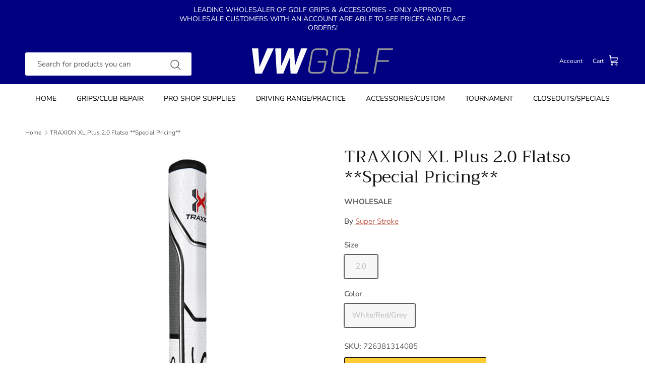

--- FILE ---
content_type: text/html; charset=utf-8
request_url: https://vwgolfgrips.com/products/70900
body_size: 25847
content:
<!doctype html>
<html class="no-js" lang="en" dir="ltr">
<head>
  <script src="https://ajax.googleapis.com/ajax/libs/jquery/3.7.1/jquery.min.js"></script><meta charset="utf-8">
<meta name="viewport" content="width=device-width,initial-scale=1">
<title>TRAXION XL Plus 2.0 Flatso **Special Pricing** &ndash; vwgolfgrips.com</title><link rel="canonical" href="https://vwgolfgrips.com/products/70900"><link rel="icon" href="//vwgolfgrips.com/cdn/shop/files/VW2.png?crop=center&height=48&v=1730380683&width=48" type="image/png">
  <link rel="apple-touch-icon" href="//vwgolfgrips.com/cdn/shop/files/VW2.png?crop=center&height=180&v=1730380683&width=180"><meta property="og:site_name" content="vwgolfgrips.com">
<meta property="og:url" content="https://vwgolfgrips.com/products/70900">
<meta property="og:title" content="TRAXION XL Plus 2.0 Flatso **Special Pricing**">
<meta property="og:type" content="product">
<meta property="og:description" content="vwgolfgrips.com"><meta property="og:image" content="http://vwgolfgrips.com/cdn/shop/products/Tour-2.0-XL-WHT-RED-GRY-Q-turn-100x1000.png?crop=center&height=1200&v=1640726870&width=1200">
  <meta property="og:image:secure_url" content="https://vwgolfgrips.com/cdn/shop/products/Tour-2.0-XL-WHT-RED-GRY-Q-turn-100x1000.png?crop=center&height=1200&v=1640726870&width=1200">
  <meta property="og:image:width" content="600">
  <meta property="og:image:height" content="2711">
<meta name="twitter:card" content="summary_large_image">
<meta name="twitter:title" content="TRAXION XL Plus 2.0 Flatso **Special Pricing**">
<meta name="twitter:description" content="vwgolfgrips.com">
<style>@font-face {
  font-family: "Nunito Sans";
  font-weight: 400;
  font-style: normal;
  font-display: fallback;
  src: url("//vwgolfgrips.com/cdn/fonts/nunito_sans/nunitosans_n4.0276fe080df0ca4e6a22d9cb55aed3ed5ba6b1da.woff2") format("woff2"),
       url("//vwgolfgrips.com/cdn/fonts/nunito_sans/nunitosans_n4.b4964bee2f5e7fd9c3826447e73afe2baad607b7.woff") format("woff");
}
@font-face {
  font-family: "Nunito Sans";
  font-weight: 700;
  font-style: normal;
  font-display: fallback;
  src: url("//vwgolfgrips.com/cdn/fonts/nunito_sans/nunitosans_n7.25d963ed46da26098ebeab731e90d8802d989fa5.woff2") format("woff2"),
       url("//vwgolfgrips.com/cdn/fonts/nunito_sans/nunitosans_n7.d32e3219b3d2ec82285d3027bd673efc61a996c8.woff") format("woff");
}
@font-face {
  font-family: "Nunito Sans";
  font-weight: 500;
  font-style: normal;
  font-display: fallback;
  src: url("//vwgolfgrips.com/cdn/fonts/nunito_sans/nunitosans_n5.6fc0ed1feb3fc393c40619f180fc49c4d0aae0db.woff2") format("woff2"),
       url("//vwgolfgrips.com/cdn/fonts/nunito_sans/nunitosans_n5.2c84830b46099cbcc1095f30e0957b88b914e50a.woff") format("woff");
}
@font-face {
  font-family: "Nunito Sans";
  font-weight: 400;
  font-style: italic;
  font-display: fallback;
  src: url("//vwgolfgrips.com/cdn/fonts/nunito_sans/nunitosans_i4.6e408730afac1484cf297c30b0e67c86d17fc586.woff2") format("woff2"),
       url("//vwgolfgrips.com/cdn/fonts/nunito_sans/nunitosans_i4.c9b6dcbfa43622b39a5990002775a8381942ae38.woff") format("woff");
}
@font-face {
  font-family: "Nunito Sans";
  font-weight: 700;
  font-style: italic;
  font-display: fallback;
  src: url("//vwgolfgrips.com/cdn/fonts/nunito_sans/nunitosans_i7.8c1124729eec046a321e2424b2acf328c2c12139.woff2") format("woff2"),
       url("//vwgolfgrips.com/cdn/fonts/nunito_sans/nunitosans_i7.af4cda04357273e0996d21184432bcb14651a64d.woff") format("woff");
}
@font-face {
  font-family: Trirong;
  font-weight: 400;
  font-style: normal;
  font-display: fallback;
  src: url("//vwgolfgrips.com/cdn/fonts/trirong/trirong_n4.46b40419aaa69bf77077c3108d75dad5a0318d4b.woff2") format("woff2"),
       url("//vwgolfgrips.com/cdn/fonts/trirong/trirong_n4.97753898e63cd7e164ad614681eba2c7fe577190.woff") format("woff");
}
@font-face {
  font-family: Trirong;
  font-weight: 700;
  font-style: normal;
  font-display: fallback;
  src: url("//vwgolfgrips.com/cdn/fonts/trirong/trirong_n7.a33ed6536f9a7c6d7a9d0b52e1e13fd44f544eff.woff2") format("woff2"),
       url("//vwgolfgrips.com/cdn/fonts/trirong/trirong_n7.cdb88d0f8e5c427b393745c8cdeb8bc085cbacff.woff") format("woff");
}
@font-face {
  font-family: "Nunito Sans";
  font-weight: 400;
  font-style: normal;
  font-display: fallback;
  src: url("//vwgolfgrips.com/cdn/fonts/nunito_sans/nunitosans_n4.0276fe080df0ca4e6a22d9cb55aed3ed5ba6b1da.woff2") format("woff2"),
       url("//vwgolfgrips.com/cdn/fonts/nunito_sans/nunitosans_n4.b4964bee2f5e7fd9c3826447e73afe2baad607b7.woff") format("woff");
}
@font-face {
  font-family: "Nunito Sans";
  font-weight: 600;
  font-style: normal;
  font-display: fallback;
  src: url("//vwgolfgrips.com/cdn/fonts/nunito_sans/nunitosans_n6.6e9464eba570101a53130c8130a9e17a8eb55c21.woff2") format("woff2"),
       url("//vwgolfgrips.com/cdn/fonts/nunito_sans/nunitosans_n6.25a0ac0c0a8a26038c7787054dd6058dfbc20fa8.woff") format("woff");
}
:root {
  --page-container-width:          1600px;
  --reading-container-width:       720px;
  --divider-opacity:               0.14;
  --gutter-large:                  30px;
  --gutter-desktop:                20px;
  --gutter-mobile:                 16px;
  --section-padding:               50px;
  --larger-section-padding:        80px;
  --larger-section-padding-mobile: 60px;
  --largest-section-padding:       110px;
  --aos-animate-duration:          0.6s;

  --base-font-family:              "Nunito Sans", sans-serif;
  --base-font-weight:              400;
  --base-font-style:               normal;
  --heading-font-family:           Trirong, serif;
  --heading-font-weight:           400;
  --heading-font-style:            normal;
  --logo-font-family:              Trirong, serif;
  --logo-font-weight:              700;
  --logo-font-style:               normal;
  --nav-font-family:               "Nunito Sans", sans-serif;
  --nav-font-weight:               400;
  --nav-font-style:                normal;

  --base-text-size:15px;
  --base-line-height:              1.6;
  --input-text-size:16px;
  --smaller-text-size-1:12px;
  --smaller-text-size-2:14px;
  --smaller-text-size-3:12px;
  --smaller-text-size-4:11px;
  --larger-text-size:34px;
  --super-large-text-size:60px;
  --super-large-mobile-text-size:27px;
  --larger-mobile-text-size:27px;
  --logo-text-size:26px;--btn-letter-spacing: 0.08em;
    --btn-text-transform: uppercase;
    --button-text-size: 13px;
    --quickbuy-button-text-size: 13;
    --small-feature-link-font-size: 0.75em;
    --input-btn-padding-top:             1.2em;
    --input-btn-padding-bottom:          1.2em;--heading-text-transform:none;
  --nav-text-size:                      14px;
  --mobile-menu-font-weight:            inherit;

  --body-bg-color:                      255 255 255;
  --bg-color:                           255 255 255;
  --body-text-color:                    92 92 92;
  --text-color:                         92 92 92;

  --header-text-col:                    #ffffff;--header-text-hover-col:             var(--header-text-col);--header-bg-col:                     #000080;
  --heading-color:                     23 23 23;
  --body-heading-color:                23 23 23;
  --heading-divider-col:               rgba(0,0,0,0);

  --logo-col:                          #171717;
  --main-nav-bg:                       #ffffff;
  --main-nav-link-col:                 #000000;
  --main-nav-link-hover-col:           #c20000;
  --main-nav-link-featured-col:        #056cbf;

  --link-color:                        193 100 82;
  --body-link-color:                   193 100 82;

  --btn-bg-color:                        0 0 0;
  --btn-bg-hover-color:                  194 0 0;
  --btn-border-color:                    0 0 0;
  --btn-border-hover-color:              194 0 0;
  --btn-text-color:                      62 163 106;
  --btn-text-hover-color:                62 163 106;--btn-alt-bg-color:                    194 0 0;
  --btn-alt-text-color:                  255 255 255;
  --btn-alt-border-color:                194 0 0;
  --btn-alt-border-hover-color:          194 0 0;--btn-ter-bg-color:                    235 235 235;
  --btn-ter-text-color:                  41 41 41;
  --btn-ter-bg-hover-color:              0 0 0;
  --btn-ter-text-hover-color:            62 163 106;--btn-border-radius: 3px;--color-scheme-default:                             #ffffff;
  --color-scheme-default-color:                       255 255 255;
  --color-scheme-default-text-color:                  92 92 92;
  --color-scheme-default-head-color:                  23 23 23;
  --color-scheme-default-link-color:                  193 100 82;
  --color-scheme-default-btn-text-color:              62 163 106;
  --color-scheme-default-btn-text-hover-color:        62 163 106;
  --color-scheme-default-btn-bg-color:                0 0 0;
  --color-scheme-default-btn-bg-hover-color:          194 0 0;
  --color-scheme-default-btn-border-color:            0 0 0;
  --color-scheme-default-btn-border-hover-color:      194 0 0;
  --color-scheme-default-btn-alt-text-color:          255 255 255;
  --color-scheme-default-btn-alt-bg-color:            194 0 0;
  --color-scheme-default-btn-alt-border-color:        194 0 0;
  --color-scheme-default-btn-alt-border-hover-color:  194 0 0;

  --color-scheme-1:                             #ffffff;
  --color-scheme-1-color:                       255 255 255;
  --color-scheme-1-text-color:                  0 0 0;
  --color-scheme-1-head-color:                  0 0 0;
  --color-scheme-1-link-color:                  194 0 0;
  --color-scheme-1-btn-text-color:              255 255 255;
  --color-scheme-1-btn-text-hover-color:        255 255 255;
  --color-scheme-1-btn-bg-color:                35 35 35;
  --color-scheme-1-btn-bg-hover-color:          0 0 0;
  --color-scheme-1-btn-border-color:            35 35 35;
  --color-scheme-1-btn-border-hover-color:      0 0 0;
  --color-scheme-1-btn-alt-text-color:          35 35 35;
  --color-scheme-1-btn-alt-bg-color:            255 255 255;
  --color-scheme-1-btn-alt-border-color:        35 35 35;
  --color-scheme-1-btn-alt-border-hover-color:  35 35 35;

  --color-scheme-2:                             #ffffff;
  --color-scheme-2-color:                       255 255 255;
  --color-scheme-2-text-color:                  0 0 0;
  --color-scheme-2-head-color:                  0 0 0;
  --color-scheme-2-link-color:                  194 0 0;
  --color-scheme-2-btn-text-color:              255 255 255;
  --color-scheme-2-btn-text-hover-color:        255 255 255;
  --color-scheme-2-btn-bg-color:                35 35 35;
  --color-scheme-2-btn-bg-hover-color:          0 0 0;
  --color-scheme-2-btn-border-color:            35 35 35;
  --color-scheme-2-btn-border-hover-color:      0 0 0;
  --color-scheme-2-btn-alt-text-color:          35 35 35;
  --color-scheme-2-btn-alt-bg-color:            255 255 255;
  --color-scheme-2-btn-alt-border-color:        35 35 35;
  --color-scheme-2-btn-alt-border-hover-color:  35 35 35;

  /* Shop Pay payment terms */
  --payment-terms-background-color:    #ffffff;--quickbuy-bg: 255 255 255;--body-input-background-color:       rgb(var(--body-bg-color));
  --input-background-color:            rgb(var(--body-bg-color));
  --body-input-text-color:             var(--body-text-color);
  --input-text-color:                  var(--body-text-color);
  --body-input-border-color:           rgb(214, 214, 214);
  --input-border-color:                rgb(214, 214, 214);
  --input-border-color-hover:          rgb(165, 165, 165);
  --input-border-color-active:         rgb(92, 92, 92);

  --swatch-cross-svg:                  url("data:image/svg+xml,%3Csvg xmlns='http://www.w3.org/2000/svg' width='240' height='240' viewBox='0 0 24 24' fill='none' stroke='rgb(214, 214, 214)' stroke-width='0.09' preserveAspectRatio='none' %3E%3Cline x1='24' y1='0' x2='0' y2='24'%3E%3C/line%3E%3C/svg%3E");
  --swatch-cross-hover:                url("data:image/svg+xml,%3Csvg xmlns='http://www.w3.org/2000/svg' width='240' height='240' viewBox='0 0 24 24' fill='none' stroke='rgb(165, 165, 165)' stroke-width='0.09' preserveAspectRatio='none' %3E%3Cline x1='24' y1='0' x2='0' y2='24'%3E%3C/line%3E%3C/svg%3E");
  --swatch-cross-active:               url("data:image/svg+xml,%3Csvg xmlns='http://www.w3.org/2000/svg' width='240' height='240' viewBox='0 0 24 24' fill='none' stroke='rgb(92, 92, 92)' stroke-width='0.09' preserveAspectRatio='none' %3E%3Cline x1='24' y1='0' x2='0' y2='24'%3E%3C/line%3E%3C/svg%3E");

  --footer-divider-col:                #5c5c5c;
  --footer-text-col:                   255 255 255;
  --footer-heading-col:                255 255 255;
  --footer-bg:                         #000080;--product-label-overlay-justify: flex-start;--product-label-overlay-align: flex-start;--product-label-overlay-reduction-text:   #ffffff;
  --product-label-overlay-reduction-bg:     #c20000;
  --product-label-overlay-stock-text:       #ffffff;
  --product-label-overlay-stock-bg:         #09728c;
  --product-label-overlay-new-text:         #ffffff;
  --product-label-overlay-new-bg:           #c16452;
  --product-label-overlay-meta-text:        #ffffff;
  --product-label-overlay-meta-bg:          #bd2585;
  --product-label-sale-text:                #c20000;
  --product-label-sold-text:                #c20000;
  --product-label-preorder-text:            #3ea36a;

  --product-block-crop-align:               top;

  
  --product-block-price-align:              flex-start;
  --product-block-price-item-margin-start:  initial;
  --product-block-price-item-margin-end:    .5rem;
  

  --collection-block-image-position:   center center;

  --swatch-picker-image-size:          40px;
  --swatch-crop-align:                 center center;

  --image-overlay-text-color:          255 255 255;--image-overlay-bg:                  rgba(0, 0, 0, 0.12);
  --image-overlay-shadow-start:        rgb(0 0 0 / 0.16);
  --image-overlay-box-opacity:         0.88;--product-inventory-ok-box-color:            #f2faf0;
  --product-inventory-ok-text-color:           #108043;
  --product-inventory-ok-icon-box-fill-color:  #fff;
  --product-inventory-low-box-color:           #99cc33;
  --product-inventory-low-text-color:          #dd9a1a;
  --product-inventory-low-icon-box-fill-color: #fff;
  --product-inventory-low-text-color-channels: 16, 128, 67;
  --product-inventory-ok-text-color-channels:  221, 154, 26;

  --rating-star-color: 225 242 13;
}::selection {
    background: rgb(var(--body-heading-color));
    color: rgb(var(--body-bg-color));
  }
  ::-moz-selection {
    background: rgb(var(--body-heading-color));
    color: rgb(var(--body-bg-color));
  }.use-color-scheme--default {
  --product-label-sale-text:           #c20000;
  --product-label-sold-text:           #c20000;
  --product-label-preorder-text:       #3ea36a;
  --input-background-color:            rgb(var(--body-bg-color));
  --input-text-color:                  var(--body-input-text-color);
  --input-border-color:                rgb(214, 214, 214);
  --input-border-color-hover:          rgb(165, 165, 165);
  --input-border-color-active:         rgb(92, 92, 92);
}.use-color-scheme--1 {
  --product-label-sale-text:           currentColor;
  --product-label-sold-text:           currentColor;
  --product-label-preorder-text:       currentColor;
  --input-background-color:            transparent;
  --input-text-color:                  0 0 0;
  --input-border-color:                rgb(179, 179, 179);
  --input-border-color-hover:          rgb(115, 115, 115);
  --input-border-color-active:         rgb(0, 0, 0);
}</style>

  <link href="//vwgolfgrips.com/cdn/shop/t/20/assets/main.css?v=48344573860040628611767174423" rel="stylesheet" type="text/css" media="all" />
  <link href="//vwgolfgrips.com/cdn/shop/t/20/assets/custom.css?v=19617364362629257261767174423" rel="stylesheet" type="text/css" media="all" />
<link rel="preload" as="font" href="//vwgolfgrips.com/cdn/fonts/nunito_sans/nunitosans_n4.0276fe080df0ca4e6a22d9cb55aed3ed5ba6b1da.woff2" type="font/woff2" crossorigin><link rel="preload" as="font" href="//vwgolfgrips.com/cdn/fonts/trirong/trirong_n4.46b40419aaa69bf77077c3108d75dad5a0318d4b.woff2" type="font/woff2" crossorigin><script>
    document.documentElement.className = document.documentElement.className.replace('no-js', 'js');

    window.theme = {
      info: {
        name: 'Symmetry',
        version: '7.3.0'
      },
      device: {
        hasTouch: window.matchMedia('(any-pointer: coarse)').matches,
        hasHover: window.matchMedia('(hover: hover)').matches
      },
      mediaQueries: {
        md: '(min-width: 768px)',
        productMediaCarouselBreak: '(min-width: 1041px)'
      },
      routes: {
        base: 'https://vwgolfgrips.com',
        cart: '/cart',
        cartAdd: '/cart/add.js',
        cartUpdate: '/cart/update.js',
        predictiveSearch: '/search/suggest'
      },
      strings: {
        cartTermsConfirmation: "You must agree to the terms and conditions before continuing.",
        cartItemsQuantityError: "You can only add [QUANTITY] of this item to your cart.",
        generalSearchViewAll: "View all search results",
        noStock: "Sold out",
        noVariant: "Unavailable",
        productsProductChooseA: "Choose a",
        generalSearchPages: "Pages",
        generalSearchNoResultsWithoutTerms: "Sorry, we couldnʼt find any results",
        shippingCalculator: {
          singleRate: "There is one shipping rate for this destination:",
          multipleRates: "There are multiple shipping rates for this destination:",
          noRates: "We do not ship to this destination."
        }
      },
      settings: {
        moneyWithCurrencyFormat: "${{amount}} USD",
        cartType: "drawer",
        afterAddToCart: "drawer",
        quickbuyStyle: "button",
        externalLinksNewTab: true,
        internalLinksSmoothScroll: true
      }
    }

    theme.inlineNavigationCheck = function() {
      var pageHeader = document.querySelector('.pageheader'),
          inlineNavContainer = pageHeader.querySelector('.logo-area__left__inner'),
          inlineNav = inlineNavContainer.querySelector('.navigation--left');
      if (inlineNav && getComputedStyle(inlineNav).display != 'none') {
        var inlineMenuCentered = document.querySelector('.pageheader--layout-inline-menu-center'),
            logoContainer = document.querySelector('.logo-area__middle__inner');
        if(inlineMenuCentered) {
          var rightWidth = document.querySelector('.logo-area__right__inner').clientWidth,
              middleWidth = logoContainer.clientWidth,
              logoArea = document.querySelector('.logo-area'),
              computedLogoAreaStyle = getComputedStyle(logoArea),
              logoAreaInnerWidth = logoArea.clientWidth - Math.ceil(parseFloat(computedLogoAreaStyle.paddingLeft)) - Math.ceil(parseFloat(computedLogoAreaStyle.paddingRight)),
              availableNavWidth = logoAreaInnerWidth - Math.max(rightWidth, middleWidth) * 2 - 40;
          inlineNavContainer.style.maxWidth = availableNavWidth + 'px';
        }

        var firstInlineNavLink = inlineNav.querySelector('.navigation__item:first-child'),
            lastInlineNavLink = inlineNav.querySelector('.navigation__item:last-child');
        if (lastInlineNavLink) {
          var inlineNavWidth = null;
          if(document.querySelector('html[dir=rtl]')) {
            inlineNavWidth = firstInlineNavLink.offsetLeft - lastInlineNavLink.offsetLeft + firstInlineNavLink.offsetWidth;
          } else {
            inlineNavWidth = lastInlineNavLink.offsetLeft - firstInlineNavLink.offsetLeft + lastInlineNavLink.offsetWidth;
          }
          if (inlineNavContainer.offsetWidth >= inlineNavWidth) {
            pageHeader.classList.add('pageheader--layout-inline-permitted');
            var tallLogo = logoContainer.clientHeight > lastInlineNavLink.clientHeight + 20;
            if (tallLogo) {
              inlineNav.classList.add('navigation--tight-underline');
            } else {
              inlineNav.classList.remove('navigation--tight-underline');
            }
          } else {
            pageHeader.classList.remove('pageheader--layout-inline-permitted');
          }
        }
      }
    };

    theme.setInitialHeaderHeightProperty = () => {
      const section = document.querySelector('.section-header');
      if (section) {
        document.documentElement.style.setProperty('--theme-header-height', Math.ceil(section.clientHeight) + 'px');
      }
    };
  </script>

  <script src="//vwgolfgrips.com/cdn/shop/t/20/assets/main.js?v=158861911881527200461767174423" defer></script>
    <script src="//vwgolfgrips.com/cdn/shop/t/20/assets/animate-on-scroll.js?v=15249566486942820451767174423" defer></script>
    <link href="//vwgolfgrips.com/cdn/shop/t/20/assets/animate-on-scroll.css?v=116824741000487223811767174423" rel="stylesheet" type="text/css" media="all" />
  

  <script>window.performance && window.performance.mark && window.performance.mark('shopify.content_for_header.start');</script><meta id="shopify-digital-wallet" name="shopify-digital-wallet" content="/55127736403/digital_wallets/dialog">
<link rel="alternate" type="application/json+oembed" href="https://vwgolfgrips.com/products/70900.oembed">
<script async="async" src="/checkouts/internal/preloads.js?locale=en-US"></script>
<script id="shopify-features" type="application/json">{"accessToken":"cbc1ba22d0560ccc9a3394506f37d083","betas":["rich-media-storefront-analytics"],"domain":"vwgolfgrips.com","predictiveSearch":true,"shopId":55127736403,"locale":"en"}</script>
<script>var Shopify = Shopify || {};
Shopify.shop = "vwgolfgrips.myshopify.com";
Shopify.locale = "en";
Shopify.currency = {"active":"USD","rate":"1.0"};
Shopify.country = "US";
Shopify.theme = {"name":"Working-Updated-Copy of Symmetry-TH-31-12","id":142136541267,"schema_name":"Symmetry","schema_version":"7.3.0","theme_store_id":568,"role":"main"};
Shopify.theme.handle = "null";
Shopify.theme.style = {"id":null,"handle":null};
Shopify.cdnHost = "vwgolfgrips.com/cdn";
Shopify.routes = Shopify.routes || {};
Shopify.routes.root = "/";</script>
<script type="module">!function(o){(o.Shopify=o.Shopify||{}).modules=!0}(window);</script>
<script>!function(o){function n(){var o=[];function n(){o.push(Array.prototype.slice.apply(arguments))}return n.q=o,n}var t=o.Shopify=o.Shopify||{};t.loadFeatures=n(),t.autoloadFeatures=n()}(window);</script>
<script id="shop-js-analytics" type="application/json">{"pageType":"product"}</script>
<script defer="defer" async type="module" src="//vwgolfgrips.com/cdn/shopifycloud/shop-js/modules/v2/client.init-shop-cart-sync_C5BV16lS.en.esm.js"></script>
<script defer="defer" async type="module" src="//vwgolfgrips.com/cdn/shopifycloud/shop-js/modules/v2/chunk.common_CygWptCX.esm.js"></script>
<script type="module">
  await import("//vwgolfgrips.com/cdn/shopifycloud/shop-js/modules/v2/client.init-shop-cart-sync_C5BV16lS.en.esm.js");
await import("//vwgolfgrips.com/cdn/shopifycloud/shop-js/modules/v2/chunk.common_CygWptCX.esm.js");

  window.Shopify.SignInWithShop?.initShopCartSync?.({"fedCMEnabled":true,"windoidEnabled":true});

</script>
<script id="__st">var __st={"a":55127736403,"offset":-28800,"reqid":"e7cc78af-2918-4c1d-8fc9-a90697364c87-1768648292","pageurl":"vwgolfgrips.com\/products\/70900","u":"68f3a2f28b04","p":"product","rtyp":"product","rid":6675885391955};</script>
<script>window.ShopifyPaypalV4VisibilityTracking = true;</script>
<script id="captcha-bootstrap">!function(){'use strict';const t='contact',e='account',n='new_comment',o=[[t,t],['blogs',n],['comments',n],[t,'customer']],c=[[e,'customer_login'],[e,'guest_login'],[e,'recover_customer_password'],[e,'create_customer']],r=t=>t.map((([t,e])=>`form[action*='/${t}']:not([data-nocaptcha='true']) input[name='form_type'][value='${e}']`)).join(','),a=t=>()=>t?[...document.querySelectorAll(t)].map((t=>t.form)):[];function s(){const t=[...o],e=r(t);return a(e)}const i='password',u='form_key',d=['recaptcha-v3-token','g-recaptcha-response','h-captcha-response',i],f=()=>{try{return window.sessionStorage}catch{return}},m='__shopify_v',_=t=>t.elements[u];function p(t,e,n=!1){try{const o=window.sessionStorage,c=JSON.parse(o.getItem(e)),{data:r}=function(t){const{data:e,action:n}=t;return t[m]||n?{data:e,action:n}:{data:t,action:n}}(c);for(const[e,n]of Object.entries(r))t.elements[e]&&(t.elements[e].value=n);n&&o.removeItem(e)}catch(o){console.error('form repopulation failed',{error:o})}}const l='form_type',E='cptcha';function T(t){t.dataset[E]=!0}const w=window,h=w.document,L='Shopify',v='ce_forms',y='captcha';let A=!1;((t,e)=>{const n=(g='f06e6c50-85a8-45c8-87d0-21a2b65856fe',I='https://cdn.shopify.com/shopifycloud/storefront-forms-hcaptcha/ce_storefront_forms_captcha_hcaptcha.v1.5.2.iife.js',D={infoText:'Protected by hCaptcha',privacyText:'Privacy',termsText:'Terms'},(t,e,n)=>{const o=w[L][v],c=o.bindForm;if(c)return c(t,g,e,D).then(n);var r;o.q.push([[t,g,e,D],n]),r=I,A||(h.body.append(Object.assign(h.createElement('script'),{id:'captcha-provider',async:!0,src:r})),A=!0)});var g,I,D;w[L]=w[L]||{},w[L][v]=w[L][v]||{},w[L][v].q=[],w[L][y]=w[L][y]||{},w[L][y].protect=function(t,e){n(t,void 0,e),T(t)},Object.freeze(w[L][y]),function(t,e,n,w,h,L){const[v,y,A,g]=function(t,e,n){const i=e?o:[],u=t?c:[],d=[...i,...u],f=r(d),m=r(i),_=r(d.filter((([t,e])=>n.includes(e))));return[a(f),a(m),a(_),s()]}(w,h,L),I=t=>{const e=t.target;return e instanceof HTMLFormElement?e:e&&e.form},D=t=>v().includes(t);t.addEventListener('submit',(t=>{const e=I(t);if(!e)return;const n=D(e)&&!e.dataset.hcaptchaBound&&!e.dataset.recaptchaBound,o=_(e),c=g().includes(e)&&(!o||!o.value);(n||c)&&t.preventDefault(),c&&!n&&(function(t){try{if(!f())return;!function(t){const e=f();if(!e)return;const n=_(t);if(!n)return;const o=n.value;o&&e.removeItem(o)}(t);const e=Array.from(Array(32),(()=>Math.random().toString(36)[2])).join('');!function(t,e){_(t)||t.append(Object.assign(document.createElement('input'),{type:'hidden',name:u})),t.elements[u].value=e}(t,e),function(t,e){const n=f();if(!n)return;const o=[...t.querySelectorAll(`input[type='${i}']`)].map((({name:t})=>t)),c=[...d,...o],r={};for(const[a,s]of new FormData(t).entries())c.includes(a)||(r[a]=s);n.setItem(e,JSON.stringify({[m]:1,action:t.action,data:r}))}(t,e)}catch(e){console.error('failed to persist form',e)}}(e),e.submit())}));const S=(t,e)=>{t&&!t.dataset[E]&&(n(t,e.some((e=>e===t))),T(t))};for(const o of['focusin','change'])t.addEventListener(o,(t=>{const e=I(t);D(e)&&S(e,y())}));const B=e.get('form_key'),M=e.get(l),P=B&&M;t.addEventListener('DOMContentLoaded',(()=>{const t=y();if(P)for(const e of t)e.elements[l].value===M&&p(e,B);[...new Set([...A(),...v().filter((t=>'true'===t.dataset.shopifyCaptcha))])].forEach((e=>S(e,t)))}))}(h,new URLSearchParams(w.location.search),n,t,e,['guest_login'])})(!0,!0)}();</script>
<script integrity="sha256-4kQ18oKyAcykRKYeNunJcIwy7WH5gtpwJnB7kiuLZ1E=" data-source-attribution="shopify.loadfeatures" defer="defer" src="//vwgolfgrips.com/cdn/shopifycloud/storefront/assets/storefront/load_feature-a0a9edcb.js" crossorigin="anonymous"></script>
<script data-source-attribution="shopify.dynamic_checkout.dynamic.init">var Shopify=Shopify||{};Shopify.PaymentButton=Shopify.PaymentButton||{isStorefrontPortableWallets:!0,init:function(){window.Shopify.PaymentButton.init=function(){};var t=document.createElement("script");t.src="https://vwgolfgrips.com/cdn/shopifycloud/portable-wallets/latest/portable-wallets.en.js",t.type="module",document.head.appendChild(t)}};
</script>
<script data-source-attribution="shopify.dynamic_checkout.buyer_consent">
  function portableWalletsHideBuyerConsent(e){var t=document.getElementById("shopify-buyer-consent"),n=document.getElementById("shopify-subscription-policy-button");t&&n&&(t.classList.add("hidden"),t.setAttribute("aria-hidden","true"),n.removeEventListener("click",e))}function portableWalletsShowBuyerConsent(e){var t=document.getElementById("shopify-buyer-consent"),n=document.getElementById("shopify-subscription-policy-button");t&&n&&(t.classList.remove("hidden"),t.removeAttribute("aria-hidden"),n.addEventListener("click",e))}window.Shopify?.PaymentButton&&(window.Shopify.PaymentButton.hideBuyerConsent=portableWalletsHideBuyerConsent,window.Shopify.PaymentButton.showBuyerConsent=portableWalletsShowBuyerConsent);
</script>
<script data-source-attribution="shopify.dynamic_checkout.cart.bootstrap">document.addEventListener("DOMContentLoaded",(function(){function t(){return document.querySelector("shopify-accelerated-checkout-cart, shopify-accelerated-checkout")}if(t())Shopify.PaymentButton.init();else{new MutationObserver((function(e,n){t()&&(Shopify.PaymentButton.init(),n.disconnect())})).observe(document.body,{childList:!0,subtree:!0})}}));
</script>
<script id="sections-script" data-sections="related-products" defer="defer" src="//vwgolfgrips.com/cdn/shop/t/20/compiled_assets/scripts.js?2754"></script>
<script>window.performance && window.performance.mark && window.performance.mark('shopify.content_for_header.end');</script>
<!-- CC Custom Head Start --><!-- CC Custom Head End --><link href="https://monorail-edge.shopifysvc.com" rel="dns-prefetch">
<script>(function(){if ("sendBeacon" in navigator && "performance" in window) {try {var session_token_from_headers = performance.getEntriesByType('navigation')[0].serverTiming.find(x => x.name == '_s').description;} catch {var session_token_from_headers = undefined;}var session_cookie_matches = document.cookie.match(/_shopify_s=([^;]*)/);var session_token_from_cookie = session_cookie_matches && session_cookie_matches.length === 2 ? session_cookie_matches[1] : "";var session_token = session_token_from_headers || session_token_from_cookie || "";function handle_abandonment_event(e) {var entries = performance.getEntries().filter(function(entry) {return /monorail-edge.shopifysvc.com/.test(entry.name);});if (!window.abandonment_tracked && entries.length === 0) {window.abandonment_tracked = true;var currentMs = Date.now();var navigation_start = performance.timing.navigationStart;var payload = {shop_id: 55127736403,url: window.location.href,navigation_start,duration: currentMs - navigation_start,session_token,page_type: "product"};window.navigator.sendBeacon("https://monorail-edge.shopifysvc.com/v1/produce", JSON.stringify({schema_id: "online_store_buyer_site_abandonment/1.1",payload: payload,metadata: {event_created_at_ms: currentMs,event_sent_at_ms: currentMs}}));}}window.addEventListener('pagehide', handle_abandonment_event);}}());</script>
<script id="web-pixels-manager-setup">(function e(e,d,r,n,o){if(void 0===o&&(o={}),!Boolean(null===(a=null===(i=window.Shopify)||void 0===i?void 0:i.analytics)||void 0===a?void 0:a.replayQueue)){var i,a;window.Shopify=window.Shopify||{};var t=window.Shopify;t.analytics=t.analytics||{};var s=t.analytics;s.replayQueue=[],s.publish=function(e,d,r){return s.replayQueue.push([e,d,r]),!0};try{self.performance.mark("wpm:start")}catch(e){}var l=function(){var e={modern:/Edge?\/(1{2}[4-9]|1[2-9]\d|[2-9]\d{2}|\d{4,})\.\d+(\.\d+|)|Firefox\/(1{2}[4-9]|1[2-9]\d|[2-9]\d{2}|\d{4,})\.\d+(\.\d+|)|Chrom(ium|e)\/(9{2}|\d{3,})\.\d+(\.\d+|)|(Maci|X1{2}).+ Version\/(15\.\d+|(1[6-9]|[2-9]\d|\d{3,})\.\d+)([,.]\d+|)( \(\w+\)|)( Mobile\/\w+|) Safari\/|Chrome.+OPR\/(9{2}|\d{3,})\.\d+\.\d+|(CPU[ +]OS|iPhone[ +]OS|CPU[ +]iPhone|CPU IPhone OS|CPU iPad OS)[ +]+(15[._]\d+|(1[6-9]|[2-9]\d|\d{3,})[._]\d+)([._]\d+|)|Android:?[ /-](13[3-9]|1[4-9]\d|[2-9]\d{2}|\d{4,})(\.\d+|)(\.\d+|)|Android.+Firefox\/(13[5-9]|1[4-9]\d|[2-9]\d{2}|\d{4,})\.\d+(\.\d+|)|Android.+Chrom(ium|e)\/(13[3-9]|1[4-9]\d|[2-9]\d{2}|\d{4,})\.\d+(\.\d+|)|SamsungBrowser\/([2-9]\d|\d{3,})\.\d+/,legacy:/Edge?\/(1[6-9]|[2-9]\d|\d{3,})\.\d+(\.\d+|)|Firefox\/(5[4-9]|[6-9]\d|\d{3,})\.\d+(\.\d+|)|Chrom(ium|e)\/(5[1-9]|[6-9]\d|\d{3,})\.\d+(\.\d+|)([\d.]+$|.*Safari\/(?![\d.]+ Edge\/[\d.]+$))|(Maci|X1{2}).+ Version\/(10\.\d+|(1[1-9]|[2-9]\d|\d{3,})\.\d+)([,.]\d+|)( \(\w+\)|)( Mobile\/\w+|) Safari\/|Chrome.+OPR\/(3[89]|[4-9]\d|\d{3,})\.\d+\.\d+|(CPU[ +]OS|iPhone[ +]OS|CPU[ +]iPhone|CPU IPhone OS|CPU iPad OS)[ +]+(10[._]\d+|(1[1-9]|[2-9]\d|\d{3,})[._]\d+)([._]\d+|)|Android:?[ /-](13[3-9]|1[4-9]\d|[2-9]\d{2}|\d{4,})(\.\d+|)(\.\d+|)|Mobile Safari.+OPR\/([89]\d|\d{3,})\.\d+\.\d+|Android.+Firefox\/(13[5-9]|1[4-9]\d|[2-9]\d{2}|\d{4,})\.\d+(\.\d+|)|Android.+Chrom(ium|e)\/(13[3-9]|1[4-9]\d|[2-9]\d{2}|\d{4,})\.\d+(\.\d+|)|Android.+(UC? ?Browser|UCWEB|U3)[ /]?(15\.([5-9]|\d{2,})|(1[6-9]|[2-9]\d|\d{3,})\.\d+)\.\d+|SamsungBrowser\/(5\.\d+|([6-9]|\d{2,})\.\d+)|Android.+MQ{2}Browser\/(14(\.(9|\d{2,})|)|(1[5-9]|[2-9]\d|\d{3,})(\.\d+|))(\.\d+|)|K[Aa][Ii]OS\/(3\.\d+|([4-9]|\d{2,})\.\d+)(\.\d+|)/},d=e.modern,r=e.legacy,n=navigator.userAgent;return n.match(d)?"modern":n.match(r)?"legacy":"unknown"}(),u="modern"===l?"modern":"legacy",c=(null!=n?n:{modern:"",legacy:""})[u],f=function(e){return[e.baseUrl,"/wpm","/b",e.hashVersion,"modern"===e.buildTarget?"m":"l",".js"].join("")}({baseUrl:d,hashVersion:r,buildTarget:u}),m=function(e){var d=e.version,r=e.bundleTarget,n=e.surface,o=e.pageUrl,i=e.monorailEndpoint;return{emit:function(e){var a=e.status,t=e.errorMsg,s=(new Date).getTime(),l=JSON.stringify({metadata:{event_sent_at_ms:s},events:[{schema_id:"web_pixels_manager_load/3.1",payload:{version:d,bundle_target:r,page_url:o,status:a,surface:n,error_msg:t},metadata:{event_created_at_ms:s}}]});if(!i)return console&&console.warn&&console.warn("[Web Pixels Manager] No Monorail endpoint provided, skipping logging."),!1;try{return self.navigator.sendBeacon.bind(self.navigator)(i,l)}catch(e){}var u=new XMLHttpRequest;try{return u.open("POST",i,!0),u.setRequestHeader("Content-Type","text/plain"),u.send(l),!0}catch(e){return console&&console.warn&&console.warn("[Web Pixels Manager] Got an unhandled error while logging to Monorail."),!1}}}}({version:r,bundleTarget:l,surface:e.surface,pageUrl:self.location.href,monorailEndpoint:e.monorailEndpoint});try{o.browserTarget=l,function(e){var d=e.src,r=e.async,n=void 0===r||r,o=e.onload,i=e.onerror,a=e.sri,t=e.scriptDataAttributes,s=void 0===t?{}:t,l=document.createElement("script"),u=document.querySelector("head"),c=document.querySelector("body");if(l.async=n,l.src=d,a&&(l.integrity=a,l.crossOrigin="anonymous"),s)for(var f in s)if(Object.prototype.hasOwnProperty.call(s,f))try{l.dataset[f]=s[f]}catch(e){}if(o&&l.addEventListener("load",o),i&&l.addEventListener("error",i),u)u.appendChild(l);else{if(!c)throw new Error("Did not find a head or body element to append the script");c.appendChild(l)}}({src:f,async:!0,onload:function(){if(!function(){var e,d;return Boolean(null===(d=null===(e=window.Shopify)||void 0===e?void 0:e.analytics)||void 0===d?void 0:d.initialized)}()){var d=window.webPixelsManager.init(e)||void 0;if(d){var r=window.Shopify.analytics;r.replayQueue.forEach((function(e){var r=e[0],n=e[1],o=e[2];d.publishCustomEvent(r,n,o)})),r.replayQueue=[],r.publish=d.publishCustomEvent,r.visitor=d.visitor,r.initialized=!0}}},onerror:function(){return m.emit({status:"failed",errorMsg:"".concat(f," has failed to load")})},sri:function(e){var d=/^sha384-[A-Za-z0-9+/=]+$/;return"string"==typeof e&&d.test(e)}(c)?c:"",scriptDataAttributes:o}),m.emit({status:"loading"})}catch(e){m.emit({status:"failed",errorMsg:(null==e?void 0:e.message)||"Unknown error"})}}})({shopId: 55127736403,storefrontBaseUrl: "https://vwgolfgrips.com",extensionsBaseUrl: "https://extensions.shopifycdn.com/cdn/shopifycloud/web-pixels-manager",monorailEndpoint: "https://monorail-edge.shopifysvc.com/unstable/produce_batch",surface: "storefront-renderer",enabledBetaFlags: ["2dca8a86"],webPixelsConfigList: [{"id":"86573139","eventPayloadVersion":"v1","runtimeContext":"LAX","scriptVersion":"1","type":"CUSTOM","privacyPurposes":["ANALYTICS"],"name":"Google Analytics tag (migrated)"},{"id":"shopify-app-pixel","configuration":"{}","eventPayloadVersion":"v1","runtimeContext":"STRICT","scriptVersion":"0450","apiClientId":"shopify-pixel","type":"APP","privacyPurposes":["ANALYTICS","MARKETING"]},{"id":"shopify-custom-pixel","eventPayloadVersion":"v1","runtimeContext":"LAX","scriptVersion":"0450","apiClientId":"shopify-pixel","type":"CUSTOM","privacyPurposes":["ANALYTICS","MARKETING"]}],isMerchantRequest: false,initData: {"shop":{"name":"vwgolfgrips.com","paymentSettings":{"currencyCode":"USD"},"myshopifyDomain":"vwgolfgrips.myshopify.com","countryCode":"US","storefrontUrl":"https:\/\/vwgolfgrips.com"},"customer":null,"cart":null,"checkout":null,"productVariants":[{"price":{"amount":14.79,"currencyCode":"USD"},"product":{"title":"TRAXION XL Plus 2.0 Flatso **Special Pricing**","vendor":"Super Stroke","id":"6675885391955","untranslatedTitle":"TRAXION XL Plus 2.0 Flatso **Special Pricing**","url":"\/products\/70900","type":"TRAXION XL Plus"},"id":"39617706459219","image":{"src":"\/\/vwgolfgrips.com\/cdn\/shop\/products\/Tour-2.0-XL-WHT-RED-GRY-Q-turn-100x1000.png?v=1640726870"},"sku":"726381314085","title":"2.0 \/ White\/Red\/Grey","untranslatedTitle":"2.0 \/ White\/Red\/Grey"}],"purchasingCompany":null},},"https://vwgolfgrips.com/cdn","fcfee988w5aeb613cpc8e4bc33m6693e112",{"modern":"","legacy":""},{"shopId":"55127736403","storefrontBaseUrl":"https:\/\/vwgolfgrips.com","extensionBaseUrl":"https:\/\/extensions.shopifycdn.com\/cdn\/shopifycloud\/web-pixels-manager","surface":"storefront-renderer","enabledBetaFlags":"[\"2dca8a86\"]","isMerchantRequest":"false","hashVersion":"fcfee988w5aeb613cpc8e4bc33m6693e112","publish":"custom","events":"[[\"page_viewed\",{}],[\"product_viewed\",{\"productVariant\":{\"price\":{\"amount\":14.79,\"currencyCode\":\"USD\"},\"product\":{\"title\":\"TRAXION XL Plus 2.0 Flatso **Special Pricing**\",\"vendor\":\"Super Stroke\",\"id\":\"6675885391955\",\"untranslatedTitle\":\"TRAXION XL Plus 2.0 Flatso **Special Pricing**\",\"url\":\"\/products\/70900\",\"type\":\"TRAXION XL Plus\"},\"id\":\"39617706459219\",\"image\":{\"src\":\"\/\/vwgolfgrips.com\/cdn\/shop\/products\/Tour-2.0-XL-WHT-RED-GRY-Q-turn-100x1000.png?v=1640726870\"},\"sku\":\"726381314085\",\"title\":\"2.0 \/ White\/Red\/Grey\",\"untranslatedTitle\":\"2.0 \/ White\/Red\/Grey\"}}]]"});</script><script>
  window.ShopifyAnalytics = window.ShopifyAnalytics || {};
  window.ShopifyAnalytics.meta = window.ShopifyAnalytics.meta || {};
  window.ShopifyAnalytics.meta.currency = 'USD';
  var meta = {"product":{"id":6675885391955,"gid":"gid:\/\/shopify\/Product\/6675885391955","vendor":"Super Stroke","type":"TRAXION XL Plus","handle":"70900","variants":[{"id":39617706459219,"price":1479,"name":"TRAXION XL Plus 2.0 Flatso **Special Pricing** - 2.0 \/ White\/Red\/Grey","public_title":"2.0 \/ White\/Red\/Grey","sku":"726381314085"}],"remote":false},"page":{"pageType":"product","resourceType":"product","resourceId":6675885391955,"requestId":"e7cc78af-2918-4c1d-8fc9-a90697364c87-1768648292"}};
  for (var attr in meta) {
    window.ShopifyAnalytics.meta[attr] = meta[attr];
  }
</script>
<script class="analytics">
  (function () {
    var customDocumentWrite = function(content) {
      var jquery = null;

      if (window.jQuery) {
        jquery = window.jQuery;
      } else if (window.Checkout && window.Checkout.$) {
        jquery = window.Checkout.$;
      }

      if (jquery) {
        jquery('body').append(content);
      }
    };

    var hasLoggedConversion = function(token) {
      if (token) {
        return document.cookie.indexOf('loggedConversion=' + token) !== -1;
      }
      return false;
    }

    var setCookieIfConversion = function(token) {
      if (token) {
        var twoMonthsFromNow = new Date(Date.now());
        twoMonthsFromNow.setMonth(twoMonthsFromNow.getMonth() + 2);

        document.cookie = 'loggedConversion=' + token + '; expires=' + twoMonthsFromNow;
      }
    }

    var trekkie = window.ShopifyAnalytics.lib = window.trekkie = window.trekkie || [];
    if (trekkie.integrations) {
      return;
    }
    trekkie.methods = [
      'identify',
      'page',
      'ready',
      'track',
      'trackForm',
      'trackLink'
    ];
    trekkie.factory = function(method) {
      return function() {
        var args = Array.prototype.slice.call(arguments);
        args.unshift(method);
        trekkie.push(args);
        return trekkie;
      };
    };
    for (var i = 0; i < trekkie.methods.length; i++) {
      var key = trekkie.methods[i];
      trekkie[key] = trekkie.factory(key);
    }
    trekkie.load = function(config) {
      trekkie.config = config || {};
      trekkie.config.initialDocumentCookie = document.cookie;
      var first = document.getElementsByTagName('script')[0];
      var script = document.createElement('script');
      script.type = 'text/javascript';
      script.onerror = function(e) {
        var scriptFallback = document.createElement('script');
        scriptFallback.type = 'text/javascript';
        scriptFallback.onerror = function(error) {
                var Monorail = {
      produce: function produce(monorailDomain, schemaId, payload) {
        var currentMs = new Date().getTime();
        var event = {
          schema_id: schemaId,
          payload: payload,
          metadata: {
            event_created_at_ms: currentMs,
            event_sent_at_ms: currentMs
          }
        };
        return Monorail.sendRequest("https://" + monorailDomain + "/v1/produce", JSON.stringify(event));
      },
      sendRequest: function sendRequest(endpointUrl, payload) {
        // Try the sendBeacon API
        if (window && window.navigator && typeof window.navigator.sendBeacon === 'function' && typeof window.Blob === 'function' && !Monorail.isIos12()) {
          var blobData = new window.Blob([payload], {
            type: 'text/plain'
          });

          if (window.navigator.sendBeacon(endpointUrl, blobData)) {
            return true;
          } // sendBeacon was not successful

        } // XHR beacon

        var xhr = new XMLHttpRequest();

        try {
          xhr.open('POST', endpointUrl);
          xhr.setRequestHeader('Content-Type', 'text/plain');
          xhr.send(payload);
        } catch (e) {
          console.log(e);
        }

        return false;
      },
      isIos12: function isIos12() {
        return window.navigator.userAgent.lastIndexOf('iPhone; CPU iPhone OS 12_') !== -1 || window.navigator.userAgent.lastIndexOf('iPad; CPU OS 12_') !== -1;
      }
    };
    Monorail.produce('monorail-edge.shopifysvc.com',
      'trekkie_storefront_load_errors/1.1',
      {shop_id: 55127736403,
      theme_id: 142136541267,
      app_name: "storefront",
      context_url: window.location.href,
      source_url: "//vwgolfgrips.com/cdn/s/trekkie.storefront.cd680fe47e6c39ca5d5df5f0a32d569bc48c0f27.min.js"});

        };
        scriptFallback.async = true;
        scriptFallback.src = '//vwgolfgrips.com/cdn/s/trekkie.storefront.cd680fe47e6c39ca5d5df5f0a32d569bc48c0f27.min.js';
        first.parentNode.insertBefore(scriptFallback, first);
      };
      script.async = true;
      script.src = '//vwgolfgrips.com/cdn/s/trekkie.storefront.cd680fe47e6c39ca5d5df5f0a32d569bc48c0f27.min.js';
      first.parentNode.insertBefore(script, first);
    };
    trekkie.load(
      {"Trekkie":{"appName":"storefront","development":false,"defaultAttributes":{"shopId":55127736403,"isMerchantRequest":null,"themeId":142136541267,"themeCityHash":"8342810333206645487","contentLanguage":"en","currency":"USD","eventMetadataId":"6c1cff64-d7cc-42e1-834f-a53a1f3ca00e"},"isServerSideCookieWritingEnabled":true,"monorailRegion":"shop_domain","enabledBetaFlags":["65f19447"]},"Session Attribution":{},"S2S":{"facebookCapiEnabled":false,"source":"trekkie-storefront-renderer","apiClientId":580111}}
    );

    var loaded = false;
    trekkie.ready(function() {
      if (loaded) return;
      loaded = true;

      window.ShopifyAnalytics.lib = window.trekkie;

      var originalDocumentWrite = document.write;
      document.write = customDocumentWrite;
      try { window.ShopifyAnalytics.merchantGoogleAnalytics.call(this); } catch(error) {};
      document.write = originalDocumentWrite;

      window.ShopifyAnalytics.lib.page(null,{"pageType":"product","resourceType":"product","resourceId":6675885391955,"requestId":"e7cc78af-2918-4c1d-8fc9-a90697364c87-1768648292","shopifyEmitted":true});

      var match = window.location.pathname.match(/checkouts\/(.+)\/(thank_you|post_purchase)/)
      var token = match? match[1]: undefined;
      if (!hasLoggedConversion(token)) {
        setCookieIfConversion(token);
        window.ShopifyAnalytics.lib.track("Viewed Product",{"currency":"USD","variantId":39617706459219,"productId":6675885391955,"productGid":"gid:\/\/shopify\/Product\/6675885391955","name":"TRAXION XL Plus 2.0 Flatso **Special Pricing** - 2.0 \/ White\/Red\/Grey","price":"14.79","sku":"726381314085","brand":"Super Stroke","variant":"2.0 \/ White\/Red\/Grey","category":"TRAXION XL Plus","nonInteraction":true,"remote":false},undefined,undefined,{"shopifyEmitted":true});
      window.ShopifyAnalytics.lib.track("monorail:\/\/trekkie_storefront_viewed_product\/1.1",{"currency":"USD","variantId":39617706459219,"productId":6675885391955,"productGid":"gid:\/\/shopify\/Product\/6675885391955","name":"TRAXION XL Plus 2.0 Flatso **Special Pricing** - 2.0 \/ White\/Red\/Grey","price":"14.79","sku":"726381314085","brand":"Super Stroke","variant":"2.0 \/ White\/Red\/Grey","category":"TRAXION XL Plus","nonInteraction":true,"remote":false,"referer":"https:\/\/vwgolfgrips.com\/products\/70900"});
      }
    });


        var eventsListenerScript = document.createElement('script');
        eventsListenerScript.async = true;
        eventsListenerScript.src = "//vwgolfgrips.com/cdn/shopifycloud/storefront/assets/shop_events_listener-3da45d37.js";
        document.getElementsByTagName('head')[0].appendChild(eventsListenerScript);

})();</script>
  <script>
  if (!window.ga || (window.ga && typeof window.ga !== 'function')) {
    window.ga = function ga() {
      (window.ga.q = window.ga.q || []).push(arguments);
      if (window.Shopify && window.Shopify.analytics && typeof window.Shopify.analytics.publish === 'function') {
        window.Shopify.analytics.publish("ga_stub_called", {}, {sendTo: "google_osp_migration"});
      }
      console.error("Shopify's Google Analytics stub called with:", Array.from(arguments), "\nSee https://help.shopify.com/manual/promoting-marketing/pixels/pixel-migration#google for more information.");
    };
    if (window.Shopify && window.Shopify.analytics && typeof window.Shopify.analytics.publish === 'function') {
      window.Shopify.analytics.publish("ga_stub_initialized", {}, {sendTo: "google_osp_migration"});
    }
  }
</script>
<script
  defer
  src="https://vwgolfgrips.com/cdn/shopifycloud/perf-kit/shopify-perf-kit-3.0.4.min.js"
  data-application="storefront-renderer"
  data-shop-id="55127736403"
  data-render-region="gcp-us-central1"
  data-page-type="product"
  data-theme-instance-id="142136541267"
  data-theme-name="Symmetry"
  data-theme-version="7.3.0"
  data-monorail-region="shop_domain"
  data-resource-timing-sampling-rate="10"
  data-shs="true"
  data-shs-beacon="true"
  data-shs-export-with-fetch="true"
  data-shs-logs-sample-rate="1"
  data-shs-beacon-endpoint="https://vwgolfgrips.com/api/collect"
></script>
</head>

<body class="template-product
 swatch-source-native swatch-method-swatches swatch-style-icon_circle
 cc-animate-enabled">

  <a class="skip-link visually-hidden" href="#content" data-cs-role="skip">Skip to content</a><!-- BEGIN sections: header-group -->
<div id="shopify-section-sections--18673851531347__announcement-bar" class="shopify-section shopify-section-group-header-group section-announcement-bar">

<announcement-bar id="section-id-sections--18673851531347__announcement-bar" class="announcement-bar announcement-bar--with-announcement">
    <style data-shopify>
#section-id-sections--18673851531347__announcement-bar {
        --bg-color: #000080;
        --bg-gradient: ;
        --heading-color: 255 255 255;
        --text-color: 255 255 255;
        --link-color: 255 255 255;
        --announcement-font-size: 14px;
      }
    </style>
<div class="container container--no-max relative">
      <div class="announcement-bar__left desktop-only">
        
      </div>

      <div class="announcement-bar__middle"><div class="announcement-bar__announcements"><div
                class="announcement"
                style="--heading-color: 255 255 255;
                    --text-color: 255 255 255;
                    --link-color: 255 255 255;
                " 
              ><div class="announcement__text">
                  LEADING WHOLESALER OF GOLF GRIPS & ACCESSORIES - ONLY APPROVED WHOLESALE CUSTOMERS WITH AN ACCOUNT ARE ABLE TO SEE PRICES AND PLACE ORDERS!

                  
                </div>
              </div></div>
          <div class="announcement-bar__announcement-controller">
            <button class="announcement-button announcement-button--previous" aria-label="Previous"><svg width="24" height="24" viewBox="0 0 24 24" fill="none" stroke="currentColor" stroke-width="1.5" stroke-linecap="round" stroke-linejoin="round" class="icon feather feather-chevron-left" aria-hidden="true" focusable="false" role="presentation"><path d="m15 18-6-6 6-6"/></svg></button><button class="announcement-button announcement-button--next" aria-label="Next"><svg width="24" height="24" viewBox="0 0 24 24" fill="none" stroke="currentColor" stroke-width="1.5" stroke-linecap="round" stroke-linejoin="round" class="icon feather feather-chevron-right" aria-hidden="true" focusable="false" role="presentation"><path d="m9 18 6-6-6-6"/></svg></button>
          </div></div>

      <div class="announcement-bar__right desktop-only">
        
        
          <div class="header-localization">
            

<script src="//vwgolfgrips.com/cdn/shop/t/20/assets/custom-select.js?v=165097283151564761351767174423" defer="defer"></script><form method="post" action="/localization" id="annbar-localization" accept-charset="UTF-8" class="form localization no-js-hidden" enctype="multipart/form-data"><input type="hidden" name="form_type" value="localization" /><input type="hidden" name="utf8" value="✓" /><input type="hidden" name="_method" value="put" /><input type="hidden" name="return_to" value="/products/70900" /><div class="localization__grid"></div><script>
    document.getElementById('annbar-localization').addEventListener('change', (evt) => {
      const input = evt.target.closest('.localization__selector').firstElementChild;
      if (input && input.tagName === 'INPUT') {
        input.value = evt.detail ? evt.detail.selectedValue : evt.target.value;
        evt.currentTarget.submit();
      }
    });
  </script></form>
          </div>
        
      </div>
    </div>
  </announcement-bar>
</div><div id="shopify-section-sections--18673851531347__header" class="shopify-section shopify-section-group-header-group section-header"><style data-shopify>
  .logo img {
    width: 280px;
  }
  .logo-area__middle--logo-image {
    max-width: 280px;
  }
  @media (max-width: 767.98px) {
    .logo img {
      width: 100px;
    }
  }</style>
<page-header data-section-id="sections--18673851531347__header">
  <div id="pageheader" class="pageheader pageheader--layout-inline-menu-left">
   <div class="new_type"></div>
    <div class="logo-area container container--no-max">
      <div class="logo-area__left">
        <div class="logo-area__left__inner">
          <button class="mobile-nav-toggle" aria-label="Menu" aria-controls="main-nav"><svg width="24" height="24" viewBox="0 0 24 24" fill="none" stroke="currentColor" stroke-width="1.5" stroke-linecap="round" stroke-linejoin="round" class="icon feather feather-menu" aria-hidden="true" focusable="false" role="presentation"><path d="M3 12h18M3 6h18M3 18h18"/></svg></button>
          
            <a class="show-search-link aa" href="/search" aria-label="Search">
              <span class="show-search-link__icon"><svg class="icon" width="24" height="24" viewBox="0 0 24 24" aria-hidden="true" focusable="false" role="presentation"><g transform="translate(3 3)" stroke="currentColor" stroke-width="1.5" fill="none" fill-rule="evenodd"><circle cx="7.824" cy="7.824" r="7.824"/><path stroke-linecap="square" d="m13.971 13.971 4.47 4.47"/></g></svg></span>
              <span class="show-search-link__text">Search</span>
            </a>
          
          
          
            <div id="proxy-nav" class="navigation navigation--left" role="navigation" aria-label="Primary">
              <div class="navigation__tier-1-container">
                <ul class="navigation__tier-1">
                  
<li class="navigation__item navigation__item--with-children navigation__item--with-small-menu">
                      <a href="#" class="navigation__link" aria-haspopup="true" aria-expanded="false" aria-controls="NavigationTier2-1">HOME</a>
                    </li>
                  
<li class="navigation__item navigation__item--with-children navigation__item--with-mega-menu">
                      <a href="#" class="navigation__link" aria-haspopup="true" aria-expanded="false" aria-controls="NavigationTier2-2">GRIPS/CLUB REPAIR</a>
                    </li>
                  
<li class="navigation__item navigation__item--with-children navigation__item--with-mega-menu">
                      <a href="#" class="navigation__link" aria-haspopup="true" aria-expanded="false" aria-controls="NavigationTier2-3">PRO SHOP SUPPLIES</a>
                    </li>
                  
<li class="navigation__item navigation__item--with-children navigation__item--with-mega-menu">
                      <a href="#" class="navigation__link" aria-haspopup="true" aria-expanded="false" aria-controls="NavigationTier2-4">DRIVING RANGE/PRACTICE</a>
                    </li>
                  
<li class="navigation__item navigation__item--with-children navigation__item--with-mega-menu">
                      <a href="#" class="navigation__link" aria-haspopup="true" aria-expanded="false" aria-controls="NavigationTier2-5">ACCESSORIES/CUSTOM</a>
                    </li>
                  
<li class="navigation__item navigation__item--with-children navigation__item--with-mega-menu">
                      <a href="#" class="navigation__link" aria-haspopup="true" aria-expanded="false" aria-controls="NavigationTier2-6">TOURNAMENT</a>
                    </li>
                  
<li class="navigation__item navigation__item--with-children navigation__item--with-small-menu">
                      <a href="#" class="navigation__link" aria-haspopup="true" aria-expanded="false" aria-controls="NavigationTier2-7">CLOSEOUTS/SPECIALS</a>
                    </li>
                  
                </ul>
              </div>
            </div>
          
        </div>
      </div>

      <div class="logo-area__middle logo-area__middle--logo-image">
        <div class="logo-area__middle__inner">
          <div class="logo"><a class="logo__link" href="/" title="vwgolfgrips.com"><img class="logo__image" src="//vwgolfgrips.com/cdn/shop/files/VW-Golf-Logo---No-Swingman_white.png?v=1728341550&width=560" alt="vwgolfgrips.com" itemprop="logo" width="900" height="160" loading="eager" /></a></div>
        </div>
      </div>

      <div class="logo-area__right">
        <div class="logo-area__right__inner">
          
            
              <a class="header-account-link" href="/account/login" aria-label="Account">
                <span class="header-account-link__text visually-hidden-mobile">Account</span>
                <span class="header-account-link__icon mobile-only"><svg class="icon" width="24" height="24" viewBox="0 0 24 24" aria-hidden="true" focusable="false" role="presentation"><g fill="none" fill-rule="evenodd"><path d="M12 2a5 5 0 1 1 0 10 5 5 0 0 1 0-10Zm0 1.429a3.571 3.571 0 1 0 0 7.142 3.571 3.571 0 0 0 0-7.142Z" fill="currentColor"/><path d="M3 18.25c0-2.486 4.542-4 9.028-4 4.486 0 8.972 1.514 8.972 4v3H3v-3Z" stroke="currentColor" stroke-width="1.5"/><circle stroke="currentColor" stroke-width="1.5" cx="12" cy="7" r="4.25"/></g></svg></span>
              </a>
            
          
          
            <a class="show-search-link" href="/search">
              <span class="show-search-link__text visually-hidden-mobile">Search</span>
              <span class="show-search-link__icon"><svg class="icon" width="24" height="24" viewBox="0 0 24 24" aria-hidden="true" focusable="false" role="presentation"><g transform="translate(3 3)" stroke="currentColor" stroke-width="1.5" fill="none" fill-rule="evenodd"><circle cx="7.824" cy="7.824" r="7.824"/><path stroke-linecap="square" d="m13.971 13.971 4.47 4.47"/></g></svg></span>
            </a>
          
<a href="/cart" class="cart-link" data-hash="e3b0c44298fc1c149afbf4c8996fb92427ae41e4649b934ca495991b7852b855">
            <span class="cart-link__label visually-hidden-mobile">Cart</span>
            <span class="cart-link__icon"><svg class="icon" width="24" height="24" viewBox="0 0 24 24" aria-hidden="true" focusable="false" role="presentation"><g fill="none" fill-rule="evenodd" stroke="currentColor"><path d="M3.5 2.75h2.066l1.399 13.5H19.5" stroke-width="1.5" stroke-linecap="square"/><path d="M6.226 6.676h12.96l-.81 6.117L7.63 13.91" stroke-width="1.5" stroke-linecap="square"/><circle stroke-width="1.25" cx="8.875" cy="20.005" r="1.375"/><circle stroke-width="1.25" cx="17.375" cy="20.005" r="1.375"/></g></svg><span class="cart-link__count"></span>
            </span>
          </a>
        </div>
      </div>
    </div><script src="//vwgolfgrips.com/cdn/shop/t/20/assets/main-search.js?v=170971728697385848441767174423" defer></script>
      <main-search class="main-search "
          data-quick-search="false"
          data-quick-search-meta="false">

        <div class="main-search__container container">
          <button class="main-search__close" aria-label="Close"><svg width="24" height="24" viewBox="0 0 24 24" fill="none" stroke="currentColor" stroke-width="1" stroke-linecap="round" stroke-linejoin="round" class="icon feather feather-x" aria-hidden="true" focusable="false" role="presentation"><path d="M18 6 6 18M6 6l12 12"/></svg></button>

          <form class="main-search__form" action="/search" method="get" autocomplete="off">
            <div class="main-search__input-container">
              <input class="main-search__input" type="text" name="q" autocomplete="off" placeholder="Search our store" aria-label="Search" />
              <button class="main-search__button" type="submit" aria-label="Search"><svg class="icon" width="24" height="24" viewBox="0 0 24 24" aria-hidden="true" focusable="false" role="presentation"><g transform="translate(3 3)" stroke="currentColor" stroke-width="1.5" fill="none" fill-rule="evenodd"><circle cx="7.824" cy="7.824" r="7.824"/><path stroke-linecap="square" d="m13.971 13.971 4.47 4.47"/></g></svg></button>
            </div></form>

          <div class="main-search__results"></div>

          
        </div>
      </main-search></div>

  
  <main-navigation id="main-nav" class="desktop-only" data-proxy-nav="proxy-nav">
    <div class="navigation navigation--main" role="navigation" aria-label="Primary">
      <div class="navigation__tier-1-container">
        <ul class="navigation__tier-1">
  
<li class="navigation__item navigation__item--with-children navigation__item--with-small-menu">
      <a href="#" class="navigation__link" aria-haspopup="true" aria-expanded="false" aria-controls="NavigationTier2-1">HOME</a>

      
        <a class="navigation__children-toggle" href="#" aria-label="Show links"><svg width="24" height="24" viewBox="0 0 24 24" fill="none" stroke="currentColor" stroke-width="1.3" stroke-linecap="round" stroke-linejoin="round" class="icon feather feather-chevron-down" aria-hidden="true" focusable="false" role="presentation"><path d="m6 9 6 6 6-6"/></svg></a>

        <div id="NavigationTier2-1" class="navigation__tier-2-container navigation__child-tier"><div class="container">
              <ul class="navigation__tier-2">
                
                  
                    <li class="navigation__item">
                      <a href="/" class="navigation__link" >HOME</a>
                      

                      
                    </li>
                  
                

                
</ul>
            </div></div>
      
    </li>
  
<li class="navigation__item navigation__item--with-children navigation__item--with-mega-menu">
      <a href="#" class="navigation__link" aria-haspopup="true" aria-expanded="false" aria-controls="NavigationTier2-2">GRIPS/CLUB REPAIR</a>

      
        <a class="navigation__children-toggle" href="#" aria-label="Show links"><svg width="24" height="24" viewBox="0 0 24 24" fill="none" stroke="currentColor" stroke-width="1.3" stroke-linecap="round" stroke-linejoin="round" class="icon feather feather-chevron-down" aria-hidden="true" focusable="false" role="presentation"><path d="m6 9 6 6 6-6"/></svg></a>

        <div id="NavigationTier2-2" class="navigation__tier-2-container navigation__child-tier"><div class="container">
              <ul class="navigation__tier-2 navigation__columns navigation__columns--count-5 navigation__columns--5-cols">
                
                  
                    <li class="navigation__item navigation__item--with-children navigation__column">
                      <a href="#" class="navigation__link navigation__column-title" aria-haspopup="true" aria-expanded="false">GOLF PRIDE                                                   </a>
                      
                        <a class="navigation__children-toggle" href="#" aria-label="Show links"><svg width="24" height="24" viewBox="0 0 24 24" fill="none" stroke="currentColor" stroke-width="1.3" stroke-linecap="round" stroke-linejoin="round" class="icon feather feather-chevron-down" aria-hidden="true" focusable="false" role="presentation"><path d="m6 9 6 6 6-6"/></svg></a>
                      

                      
                        <div class="navigation__tier-3-container navigation__child-tier">
                          <ul class="navigation__tier-3">
                            
                            <li class="navigation__item featured-link">
                              <a class="navigation__link" href="/collections/all-golf-pride-grips">ALL GOLF PRIDE</a>
                            </li>
                            
                            <li class="navigation__item">
                              <a class="navigation__link" href="/collections/gp-swing/ALIGN-TECH">ALIGN</a>
                            </li>
                            
                            <li class="navigation__item">
                              <a class="navigation__link" href="/collections/gp-swing/CP2">CP2</a>
                            </li>
                            
                            <li class="navigation__item">
                              <a class="navigation__link" href="/collections/gp-swing/CPX">CPX</a>
                            </li>
                            
                            <li class="navigation__item">
                              <a class="navigation__link" href="/collections/gp-swing/CORD">FULL CORD</a>
                            </li>
                            
                            <li class="navigation__item">
                              <a class="navigation__link" href="/collections/honorary-starter">HONORARY STARTER</a>
                            </li>
                            
                            <li class="navigation__item">
                              <a class="navigation__link" href="/collections/gp-swing/MCC---REGULAR">MCC</a>
                            </li>
                            
                            <li class="navigation__item">
                              <a class="navigation__link" href="/collections/gp-swing/MCC-PLUS-4">MCC PLUS 4</a>
                            </li>
                            
                            <li class="navigation__item">
                              <a class="navigation__link" href="/collections/gp-swing/TOUR-VELVET-360">TOUR VELVET 360</a>
                            </li>
                            
                            <li class="navigation__item">
                              <a class="navigation__link" href="/collections/gp-swing/TOUR-VELVET">TOUR VELVET</a>
                            </li>
                            
                            <li class="navigation__item">
                              <a class="navigation__link" href="/products/tour-tack">TOUR TACK</a>
                            </li>
                            
                            <li class="navigation__item">
                              <a class="navigation__link" href="/collections/gp-swing/TOUR-WRAP">TOUR WRAP</a>
                            </li>
                            
                            <li class="navigation__item">
                              <a class="navigation__link" href="/products/v55-cord">V55 CORD</a>
                            </li>
                            
                            <li class="navigation__item">
                              <a class="navigation__link" href="/collections/gp-putter">GOLF PRIDE PUTTERS</a>
                            </li>
                            
                          </ul>
                        </div>
                      
                    </li>
                  
                    <li class="navigation__item navigation__item--with-children navigation__column">
                      <a href="#" class="navigation__link navigation__column-title" aria-haspopup="true" aria-expanded="false">WINN &amp; JUMBOMAX</a>
                      
                        <a class="navigation__children-toggle" href="#" aria-label="Show links"><svg width="24" height="24" viewBox="0 0 24 24" fill="none" stroke="currentColor" stroke-width="1.3" stroke-linecap="round" stroke-linejoin="round" class="icon feather feather-chevron-down" aria-hidden="true" focusable="false" role="presentation"><path d="m6 9 6 6 6-6"/></svg></a>
                      

                      
                        <div class="navigation__tier-3-container navigation__child-tier">
                          <ul class="navigation__tier-3">
                            
                            <li class="navigation__item featured-link">
                              <a class="navigation__link" href="/collections/all-winn-grips">ALL WINN</a>
                            </li>
                            
                            <li class="navigation__item">
                              <a class="navigation__link" href="/collections/collections-winn-swing/ALL-RUBBER">ALL RUBBER</a>
                            </li>
                            
                            <li class="navigation__item">
                              <a class="navigation__link" href="/collections/collections-winn-swing/DRI-TAC">DRI-TAC</a>
                            </li>
                            
                            <li class="navigation__item">
                              <a class="navigation__link" href="/collections/collections-winn-swing/EXCEL-WRAP">EXCEL WRAP</a>
                            </li>
                            
                            <li class="navigation__item">
                              <a class="navigation__link" href="/collections/winn-putter">WINN PUTTERS</a>
                            </li>
                            
                            <li class="navigation__item featured-link">
                              <a class="navigation__link" href="/collections/all-jumbomax-grips">ALL JUMBOMAX</a>
                            </li>
                            
                            <li class="navigation__item">
                              <a class="navigation__link" href="/products/jm440-900">TOUR SERIES</a>
                            </li>
                            
                            <li class="navigation__item">
                              <a class="navigation__link" href="/collections/jbm-swing/ULTRA-LITE">ULTRA-LITE</a>
                            </li>
                            
                            <li class="navigation__item">
                              <a class="navigation__link" href="/collections/jbm-swing/JM-WRAP">WRAP</a>
                            </li>
                            
                            <li class="navigation__item">
                              <a class="navigation__link" href="/">ZEN-LITE</a>
                            </li>
                            
                            <li class="navigation__item">
                              <a class="navigation__link" href="/collections/jbm-putter">JUMBOMAX PUTTER GRIPS</a>
                            </li>
                            
                          </ul>
                        </div>
                      
                    </li>
                  
                    <li class="navigation__item navigation__item--with-children navigation__column">
                      <a href="#" class="navigation__link navigation__column-title" aria-haspopup="true" aria-expanded="false">SUPER STROKE &amp; OTHER GRIPS</a>
                      
                        <a class="navigation__children-toggle" href="#" aria-label="Show links"><svg width="24" height="24" viewBox="0 0 24 24" fill="none" stroke="currentColor" stroke-width="1.3" stroke-linecap="round" stroke-linejoin="round" class="icon feather feather-chevron-down" aria-hidden="true" focusable="false" role="presentation"><path d="m6 9 6 6 6-6"/></svg></a>
                      

                      
                        <div class="navigation__tier-3-container navigation__child-tier">
                          <ul class="navigation__tier-3">
                            
                            <li class="navigation__item featured-link">
                              <a class="navigation__link" href="/collections/all-super-stroke-grips">ALL SUPER STROKE</a>
                            </li>
                            
                            <li class="navigation__item featured-link">
                              <a class="navigation__link" href="/collections/revl-grips">REVL</a>
                            </li>
                            
                            <li class="navigation__item">
                              <a class="navigation__link" href="/products/comfort-pre-order-now-arriving-spring-2025-copy">COMFORT</a>
                            </li>
                            
                            <li class="navigation__item">
                              <a class="navigation__link" href="/products/revl-crossline-2-0">CROSSLINE 2.0</a>
                            </li>
                            
                            <li class="navigation__item">
                              <a class="navigation__link" href="/collections/deep-etched">DEEP ETCHED</a>
                            </li>
                            
                            <li class="navigation__item">
                              <a class="navigation__link" href="/products/crossline-2-0-pre-order-now-arriving-spring-2025-copy">ELEMENT</a>
                            </li>
                            
                            <li class="navigation__item">
                              <a class="navigation__link" href="/products/player-pre-order-now-arriving-spring-2025-copy">PLAYER</a>
                            </li>
                            
                            <li class="navigation__item">
                              <a class="navigation__link" href="/collections/ss-putter/ZENERGY">ZENERGY PUTTER GRIPS</a>
                            </li>
                            
                            <li class="navigation__item">
                              <a class="navigation__link" href="/collections/superstroke-team-collections/LICENSED">LICENSED PUTTER GRIPS</a>
                            </li>
                            
                            <li class="navigation__item featured-link">
                              <a class="navigation__link" href="#">OTHER GRIPS</a>
                            </li>
                            
                            <li class="navigation__item">
                              <a class="navigation__link" href="/collections/2thumb-putter-collection">2 THUMBS</a>
                            </li>
                            
                            <li class="navigation__item">
                              <a class="navigation__link" href="/collections/tm-swing">AVON-TACKI MAC</a>
                            </li>
                            
                            <li class="navigation__item">
                              <a class="navigation__link" href="/collections/fc-putter">FLAT CAT</a>
                            </li>
                            
                            <li class="navigation__item">
                              <a class="navigation__link" href="/">IOMIC</a>
                            </li>
                            
                            <li class="navigation__item">
                              <a class="navigation__link" href="/collections/ping-grip-collection">PING</a>
                            </li>
                            
                            <li class="navigation__item">
                              <a class="navigation__link" href="/collections/scotty-cameron">SCOTTY CAMERON</a>
                            </li>
                            
                            <li class="navigation__item">
                              <a class="navigation__link" href="/collections/srg-putter-collection">SWEET ROLLZ</a>
                            </li>
                            
                            <li class="navigation__item">
                              <a class="navigation__link" href="/collections/sg-putter-installation-video">STAR</a>
                            </li>
                            
                            <li class="navigation__item">
                              <a class="navigation__link" href="/">TEAM GOLF</a>
                            </li>
                            
                            <li class="navigation__item">
                              <a class="navigation__link" href="/collections/training-arthritic">TRAINING/ARTHRITIC</a>
                            </li>
                            
                          </ul>
                        </div>
                      
                    </li>
                  
                    <li class="navigation__item navigation__item--with-children navigation__column">
                      <a href="#" class="navigation__link navigation__column-title" aria-haspopup="true" aria-expanded="false">LAMKIN</a>
                      
                        <a class="navigation__children-toggle" href="#" aria-label="Show links"><svg width="24" height="24" viewBox="0 0 24 24" fill="none" stroke="currentColor" stroke-width="1.3" stroke-linecap="round" stroke-linejoin="round" class="icon feather feather-chevron-down" aria-hidden="true" focusable="false" role="presentation"><path d="m6 9 6 6 6-6"/></svg></a>
                      

                      
                        <div class="navigation__tier-3-container navigation__child-tier">
                          <ul class="navigation__tier-3">
                            
                            <li class="navigation__item featured-link">
                              <a class="navigation__link" href="/collections/all-lamkin-grips">ALL LAMKIN</a>
                            </li>
                            
                            <li class="navigation__item">
                              <a class="navigation__link" href="/collections/all-lamkin-grips/CALIBRATE">CALIBRATE</a>
                            </li>
                            
                            <li class="navigation__item">
                              <a class="navigation__link" href="/collections/all-lamkin-grips/CROSSLINE">CROSSLINE</a>
                            </li>
                            
                            <li class="navigation__item">
                              <a class="navigation__link" href="/collections/all-lamkin-grips/SINK-FIT">SINK FIT</a>
                            </li>
                            
                            <li class="navigation__item">
                              <a class="navigation__link" href="/collections/all-lamkin-grips/SONAR">SONAR</a>
                            </li>
                            
                            <li class="navigation__item">
                              <a class="navigation__link" href="/products/101929">ST+2 HYBRID</a>
                            </li>
                            
                            <li class="navigation__item">
                              <a class="navigation__link" href="/collections/all-lamkin-grips/UT">UT &amp; UTX</a>
                            </li>
                            
                            <li class="navigation__item">
                              <a class="navigation__link" href="/collections/lam-putter">LAMKIN PUTTER GRIPS</a>
                            </li>
                            
                          </ul>
                        </div>
                      
                    </li>
                  
                    <li class="navigation__item navigation__item--with-children navigation__column">
                      <a href="#" class="navigation__link navigation__column-title" aria-haspopup="true" aria-expanded="false">REPAIR &amp; CLUB REPAIR SUPPLIES</a>
                      
                        <a class="navigation__children-toggle" href="#" aria-label="Show links"><svg width="24" height="24" viewBox="0 0 24 24" fill="none" stroke="currentColor" stroke-width="1.3" stroke-linecap="round" stroke-linejoin="round" class="icon feather feather-chevron-down" aria-hidden="true" focusable="false" role="presentation"><path d="m6 9 6 6 6-6"/></svg></a>
                      

                      
                        <div class="navigation__tier-3-container navigation__child-tier">
                          <ul class="navigation__tier-3">
                            
                            <li class="navigation__item">
                              <a class="navigation__link" href="/collections/club-repair/CLUB-REPAIR-SUPPLIES">CLUB REPAIR SUPPLIES</a>
                            </li>
                            
                            <li class="navigation__item">
                              <a class="navigation__link" href="/products/complete-grip-kit">COMPLETE GRIP KIT</a>
                            </li>
                            
                            <li class="navigation__item">
                              <a class="navigation__link" href="/collections/club-repair/EPOXY">EPOXY</a>
                            </li>
                            
                            <li class="navigation__item">
                              <a class="navigation__link" href="/collections/club-repair/FERRULES">FERRULES</a>
                            </li>
                            
                            <li class="navigation__item">
                              <a class="navigation__link" href="/">GRIP STATIONS</a>
                            </li>
                            
                            <li class="navigation__item">
                              <a class="navigation__link" href="/collections/club-repair/SOLVENT">SOLVENT</a>
                            </li>
                            
                            <li class="navigation__item">
                              <a class="navigation__link" href="/collections/club-repair/TAPE">TAPE GRIP &amp; LEAD</a>
                            </li>
                            
                          </ul>
                        </div>
                      
                    </li>
                  
                

                
</ul>
            </div></div>
      
    </li>
  
<li class="navigation__item navigation__item--with-children navigation__item--with-mega-menu">
      <a href="#" class="navigation__link" aria-haspopup="true" aria-expanded="false" aria-controls="NavigationTier2-3">PRO SHOP SUPPLIES</a>

      
        <a class="navigation__children-toggle" href="#" aria-label="Show links"><svg width="24" height="24" viewBox="0 0 24 24" fill="none" stroke="currentColor" stroke-width="1.3" stroke-linecap="round" stroke-linejoin="round" class="icon feather feather-chevron-down" aria-hidden="true" focusable="false" role="presentation"><path d="m6 9 6 6 6-6"/></svg></a>

        <div id="NavigationTier2-3" class="navigation__tier-2-container navigation__child-tier"><div class="container">
              <ul class="navigation__tier-2 navigation__columns navigation__columns--count-5 navigation__columns--5-cols">
                
                  
                    <li class="navigation__item navigation__item--with-children navigation__column">
                      <a href="#" class="navigation__link navigation__column-title" aria-haspopup="true" aria-expanded="false">BULK TEES</a>
                      
                        <a class="navigation__children-toggle" href="#" aria-label="Show links"><svg width="24" height="24" viewBox="0 0 24 24" fill="none" stroke="currentColor" stroke-width="1.3" stroke-linecap="round" stroke-linejoin="round" class="icon feather feather-chevron-down" aria-hidden="true" focusable="false" role="presentation"><path d="m6 9 6 6 6-6"/></svg></a>
                      

                      
                        <div class="navigation__tier-3-container navigation__child-tier">
                          <ul class="navigation__tier-3">
                            
                            <li class="navigation__item">
                              <a class="navigation__link" href="/collections/bulk-tees-bulk-boxes/WOOD-&-BAMBOO-TEES">BULK TEES - BAMBOO &amp; WOOD</a>
                            </li>
                            
                            <li class="navigation__item">
                              <a class="navigation__link" href="/collections/bulk-tees-bulk-boxes/PLASTIC-TEES---BULK">BULK TEES - PLASTIC</a>
                            </li>
                            
                            <li class="navigation__item">
                              <a class="navigation__link" href="/collections/bulk-tees-pre-package-tees">BULK TEES - PRE-PACKAGED</a>
                            </li>
                            
                          </ul>
                        </div>
                      
                    </li>
                  
                    <li class="navigation__item navigation__item--with-children navigation__column">
                      <a href="#" class="navigation__link navigation__column-title" aria-haspopup="true" aria-expanded="false">SCORE CARD, PENCILS &amp; LICENSED ITEMS</a>
                      
                        <a class="navigation__children-toggle" href="#" aria-label="Show links"><svg width="24" height="24" viewBox="0 0 24 24" fill="none" stroke="currentColor" stroke-width="1.3" stroke-linecap="round" stroke-linejoin="round" class="icon feather feather-chevron-down" aria-hidden="true" focusable="false" role="presentation"><path d="m6 9 6 6 6-6"/></svg></a>
                      

                      
                        <div class="navigation__tier-3-container navigation__child-tier">
                          <ul class="navigation__tier-3">
                            
                            <li class="navigation__item featured-link">
                              <a class="navigation__link" href="#">SCORECARDS &amp; PENCILS</a>
                            </li>
                            
                            <li class="navigation__item">
                              <a class="navigation__link" href="/collections/scorecard-collections/Scorecard">SCORECARDS</a>
                            </li>
                            
                            <li class="navigation__item">
                              <a class="navigation__link" href="/collections/pencils-custom-plain-collections/PENCILS">PENCILS</a>
                            </li>
                            
                            <li class="navigation__item featured-link">
                              <a class="navigation__link" href="#">LICENSED ITEMS</a>
                            </li>
                            
                            <li class="navigation__item">
                              <a class="navigation__link" href="/">LICENSED ITEMS MENU ITEM</a>
                            </li>
                            
                          </ul>
                        </div>
                      
                    </li>
                  
                    <li class="navigation__item navigation__item--with-children navigation__column">
                      <a href="#" class="navigation__link navigation__column-title" aria-haspopup="true" aria-expanded="false">REPAIR TOOLS &amp; BALL MARKERS</a>
                      
                        <a class="navigation__children-toggle" href="#" aria-label="Show links"><svg width="24" height="24" viewBox="0 0 24 24" fill="none" stroke="currentColor" stroke-width="1.3" stroke-linecap="round" stroke-linejoin="round" class="icon feather feather-chevron-down" aria-hidden="true" focusable="false" role="presentation"><path d="m6 9 6 6 6-6"/></svg></a>
                      

                      
                        <div class="navigation__tier-3-container navigation__child-tier">
                          <ul class="navigation__tier-3">
                            
                            <li class="navigation__item">
                              <a class="navigation__link" href="/collections/divot-tools-ball-markers-chips-poker-chips-bag-tags-pouches-collections/CUSTOM-DIVOT-REPAIR-TOOLS">CUSTOM DIVOT REPAIR TOOLS</a>
                            </li>
                            
                            <li class="navigation__item">
                              <a class="navigation__link" href="/collections/divot-tools-ball-markers-chips-poker-chips-bag-tags-pouches-collections/NFL-TEAMS">NFL TEAM DIVOT TOOLS</a>
                            </li>
                            
                            <li class="navigation__item">
                              <a class="navigation__link" href="/collections/divot-tools-ball-markers-chips-poker-chips-bag-tags-pouches-collections/PLAIN-DIVOT">PLAIN DIVOT REPAIR TOOLS</a>
                            </li>
                            
                            <li class="navigation__item featured-link">
                              <a class="navigation__link" href="#">CUSTOM BALL MARKERS</a>
                            </li>
                            
                            <li class="navigation__item">
                              <a class="navigation__link" href="/products/plastic-ball-markers">PLASTIC BALL MARKERS</a>
                            </li>
                            
                            <li class="navigation__item">
                              <a class="navigation__link" href="/collections/in-the-shop-collection/POKER-CHIP-MARKERS">POKER CHIP MARKERS</a>
                            </li>
                            
                          </ul>
                        </div>
                      
                    </li>
                  
                    <li class="navigation__item navigation__item--with-children navigation__column">
                      <a href="#" class="navigation__link navigation__column-title" aria-haspopup="true" aria-expanded="false">TOWELS, ALOE UP SUN CARE &amp; LIP CARE</a>
                      
                        <a class="navigation__children-toggle" href="#" aria-label="Show links"><svg width="24" height="24" viewBox="0 0 24 24" fill="none" stroke="currentColor" stroke-width="1.3" stroke-linecap="round" stroke-linejoin="round" class="icon feather feather-chevron-down" aria-hidden="true" focusable="false" role="presentation"><path d="m6 9 6 6 6-6"/></svg></a>
                      

                      
                        <div class="navigation__tier-3-container navigation__child-tier">
                          <ul class="navigation__tier-3">
                            
                            <li class="navigation__item featured-link">
                              <a class="navigation__link" href="#">TOWELS - CUSTOM &amp; PLAIN</a>
                            </li>
                            
                            <li class="navigation__item">
                              <a class="navigation__link" href="/collections/custom-towels">CUSTOM TOWELS</a>
                            </li>
                            
                            <li class="navigation__item">
                              <a class="navigation__link" href="/collections/in-the-shop-collection/PLAIN-TOWELS">PLAIN TOWELS</a>
                            </li>
                            
                            <li class="navigation__item">
                              <a class="navigation__link" href="/products/nfl-premium-embroidered-golf-tri-folded-towels">TEAM LICENSED TOWELS</a>
                            </li>
                            
                            <li class="navigation__item featured-link">
                              <a class="navigation__link" href="#">ALOE UP SUNSCREEN &amp; LIP CARE</a>
                            </li>
                            
                            <li class="navigation__item">
                              <a class="navigation__link" href="/collections/counter-items-collections/LIP-BALM">LIP CARE - CUSTOM &amp; PLAIN</a>
                            </li>
                            
                            <li class="navigation__item">
                              <a class="navigation__link" href="/collections/counter-items-collections/Sanitizer-&-Sun-Care">SUN CARE &amp; SANITIZER - CUSTOM &amp; PLAIN</a>
                            </li>
                            
                            <li class="navigation__item">
                              <a class="navigation__link" href="/collections/counter-items-collections/PREPACK-DISPLAYS">PREPACK DISPLAYS</a>
                            </li>
                            
                          </ul>
                        </div>
                      
                    </li>
                  
                    <li class="navigation__item navigation__item--with-children navigation__column">
                      <a href="#" class="navigation__link navigation__column-title" aria-haspopup="true" aria-expanded="false">BAG/CART TAGS &amp; POUCHES</a>
                      
                        <a class="navigation__children-toggle" href="#" aria-label="Show links"><svg width="24" height="24" viewBox="0 0 24 24" fill="none" stroke="currentColor" stroke-width="1.3" stroke-linecap="round" stroke-linejoin="round" class="icon feather feather-chevron-down" aria-hidden="true" focusable="false" role="presentation"><path d="m6 9 6 6 6-6"/></svg></a>
                      

                      
                        <div class="navigation__tier-3-container navigation__child-tier">
                          <ul class="navigation__tier-3">
                            
                            <li class="navigation__item">
                              <a class="navigation__link" href="/collections/bag-tags-pouches-collections/BAG-TAGS">BAG TAGS - CUSTOM &amp; PLAIN</a>
                            </li>
                            
                            <li class="navigation__item">
                              <a class="navigation__link" href="/collections/bag-tags-pouches-collections/CART-TAGS">CART TAGS</a>
                            </li>
                            
                            <li class="navigation__item">
                              <a class="navigation__link" href="/collections/pouches-collection">POUCHES</a>
                            </li>
                            
                          </ul>
                        </div>
                      
                    </li>
                  
                

                
</ul>
            </div></div>
      
    </li>
  
<li class="navigation__item navigation__item--with-children navigation__item--with-mega-menu">
      <a href="#" class="navigation__link" aria-haspopup="true" aria-expanded="false" aria-controls="NavigationTier2-4">DRIVING RANGE/PRACTICE</a>

      
        <a class="navigation__children-toggle" href="#" aria-label="Show links"><svg width="24" height="24" viewBox="0 0 24 24" fill="none" stroke="currentColor" stroke-width="1.3" stroke-linecap="round" stroke-linejoin="round" class="icon feather feather-chevron-down" aria-hidden="true" focusable="false" role="presentation"><path d="m6 9 6 6 6-6"/></svg></a>

        <div id="NavigationTier2-4" class="navigation__tier-2-container navigation__child-tier"><div class="container">
              <ul class="navigation__tier-2 navigation__columns navigation__columns--count-5 navigation__columns--5-cols">
                
                  
                    <li class="navigation__item navigation__item--with-children navigation__column">
                      <a href="#" class="navigation__link navigation__column-title" aria-haspopup="true" aria-expanded="false">RANGE EQUIPMENT</a>
                      
                        <a class="navigation__children-toggle" href="#" aria-label="Show links"><svg width="24" height="24" viewBox="0 0 24 24" fill="none" stroke="currentColor" stroke-width="1.3" stroke-linecap="round" stroke-linejoin="round" class="icon feather feather-chevron-down" aria-hidden="true" focusable="false" role="presentation"><path d="m6 9 6 6 6-6"/></svg></a>
                      

                      
                        <div class="navigation__tier-3-container navigation__child-tier">
                          <ul class="navigation__tier-3">
                            
                            <li class="navigation__item">
                              <a class="navigation__link" href="/collections/driving-range-practice-collections/BALL-WASHERS">BALL WASHERS</a>
                            </li>
                            
                            <li class="navigation__item">
                              <a class="navigation__link" href="/collections/driving-range-practice-collections/RANGE-BALL-BAGS">COTTON &amp; MESH RANGE BALL BAGS</a>
                            </li>
                            
                            <li class="navigation__item">
                              <a class="navigation__link" href="/collections/driving-range-practice-collections/PYRAMID-STACKERS-&-TRAYS">PYRAMID STACKERS &amp; TRAYS</a>
                            </li>
                            
                            <li class="navigation__item">
                              <a class="navigation__link" href="/collections/driving-range-practice-collections/RANGE-BALL-BASKETS">RANGE BALL BASKETS</a>
                            </li>
                            
                            <li class="navigation__item">
                              <a class="navigation__link" href="/collections/driving-range-practice-collections/Ball-Picker">RANGE PICKERS</a>
                            </li>
                            
                            <li class="navigation__item">
                              <a class="navigation__link" href="/products/rubber-range-tees-tee-holder">RUBBER RANGE TEES</a>
                            </li>
                            
                            <li class="navigation__item">
                              <a class="navigation__link" href="/collections/driving-range-practice-collections/SHAG-BAGS-&-TUBES">SHAG BAGS &amp; TUBES</a>
                            </li>
                            
                          </ul>
                        </div>
                      
                    </li>
                  
                    <li class="navigation__item navigation__item--with-children navigation__column">
                      <a href="#" class="navigation__link navigation__column-title" aria-haspopup="true" aria-expanded="false">RANGE MATS</a>
                      
                        <a class="navigation__children-toggle" href="#" aria-label="Show links"><svg width="24" height="24" viewBox="0 0 24 24" fill="none" stroke="currentColor" stroke-width="1.3" stroke-linecap="round" stroke-linejoin="round" class="icon feather feather-chevron-down" aria-hidden="true" focusable="false" role="presentation"><path d="m6 9 6 6 6-6"/></svg></a>
                      

                      
                        <div class="navigation__tier-3-container navigation__child-tier">
                          <ul class="navigation__tier-3">
                            
                            <li class="navigation__item">
                              <a class="navigation__link" href="/products/country-club-tee-range-mat">COUNTRY CLUB TEE RANGE MAT</a>
                            </li>
                            
                          </ul>
                        </div>
                      
                    </li>
                  
                    <li class="navigation__item navigation__item--with-children navigation__column">
                      <a href="#" class="navigation__link navigation__column-title" aria-haspopup="true" aria-expanded="false">PRACTICE</a>
                      
                        <a class="navigation__children-toggle" href="#" aria-label="Show links"><svg width="24" height="24" viewBox="0 0 24 24" fill="none" stroke="currentColor" stroke-width="1.3" stroke-linecap="round" stroke-linejoin="round" class="icon feather feather-chevron-down" aria-hidden="true" focusable="false" role="presentation"><path d="m6 9 6 6 6-6"/></svg></a>
                      

                      
                        <div class="navigation__tier-3-container navigation__child-tier">
                          <ul class="navigation__tier-3">
                            
                            <li class="navigation__item">
                              <a class="navigation__link" href="/collections/driving-range-practice-collections/ALIGNMENT-RODS">ALIGNMENT RODS</a>
                            </li>
                            
                            <li class="navigation__item">
                              <a class="navigation__link" href="/products/copy-of-practice-items-tools-balls">AUTO PUTT RETURN</a>
                            </li>
                            
                            <li class="navigation__item">
                              <a class="navigation__link" href="/collections/driving-range-practice-collections/FOAM-&-WIFFLE-BALLS">FOAM &amp; WIFFLE BALLS</a>
                            </li>
                            
                            <li class="navigation__item">
                              <a class="navigation__link" href="/">NEW PRIDE MAT</a>
                            </li>
                            
                            <li class="navigation__item">
                              <a class="navigation__link" href="/products/copy-of-practice-items-tools-balls-1">PUTTING MAT</a>
                            </li>
                            
                          </ul>
                        </div>
                      
                    </li>
                  
                    <li class="navigation__item navigation__item--with-children navigation__column">
                      <a href="#" class="navigation__link navigation__column-title" aria-haspopup="true" aria-expanded="false">SAND BOTTLES</a>
                      
                        <a class="navigation__children-toggle" href="#" aria-label="Show links"><svg width="24" height="24" viewBox="0 0 24 24" fill="none" stroke="currentColor" stroke-width="1.3" stroke-linecap="round" stroke-linejoin="round" class="icon feather feather-chevron-down" aria-hidden="true" focusable="false" role="presentation"><path d="m6 9 6 6 6-6"/></svg></a>
                      

                      
                        <div class="navigation__tier-3-container navigation__child-tier">
                          <ul class="navigation__tier-3">
                            
                            <li class="navigation__item">
                              <a class="navigation__link" href="/products/sand-seed-bottles-45oz-bottom-fill-curved-neck">SAND &amp; SEED BOTTLES</a>
                            </li>
                            
                          </ul>
                        </div>
                      
                    </li>
                  
                    <li class="navigation__item navigation__item--with-children navigation__column">
                      <a href="#" class="navigation__link navigation__column-title" aria-haspopup="true" aria-expanded="false">SIGNS &amp; CART FLAGS</a>
                      
                        <a class="navigation__children-toggle" href="#" aria-label="Show links"><svg width="24" height="24" viewBox="0 0 24 24" fill="none" stroke="currentColor" stroke-width="1.3" stroke-linecap="round" stroke-linejoin="round" class="icon feather feather-chevron-down" aria-hidden="true" focusable="false" role="presentation"><path d="m6 9 6 6 6-6"/></svg></a>
                      

                      
                        <div class="navigation__tier-3-container navigation__child-tier">
                          <ul class="navigation__tier-3">
                            
                            <li class="navigation__item">
                              <a class="navigation__link" href="/collections/tournaments-events-and-gatherings-collections/PROXY-SIGNS">PROXY SIGNS</a>
                            </li>
                            
                            <li class="navigation__item">
                              <a class="navigation__link" href="/products/copy-of-proxy-sign-1-pack">CLOSEST TO THE PIN - REFILLS</a>
                            </li>
                            
                            <li class="navigation__item">
                              <a class="navigation__link" href="/products/copy-of-closest-to-pin-refill-cards-pack-of-25">PROXY SIGN REPLACEMENT CARD INSERTS</a>
                            </li>
                            
                            <li class="navigation__item">
                              <a class="navigation__link" href="/products/golf-course-operations-cart-flags-1">CART FLAGS</a>
                            </li>
                            
                          </ul>
                        </div>
                      
                    </li>
                  
                

                
</ul>
            </div></div>
      
    </li>
  
<li class="navigation__item navigation__item--with-children navigation__item--with-mega-menu">
      <a href="#" class="navigation__link" aria-haspopup="true" aria-expanded="false" aria-controls="NavigationTier2-5">ACCESSORIES/CUSTOM</a>

      
        <a class="navigation__children-toggle" href="#" aria-label="Show links"><svg width="24" height="24" viewBox="0 0 24 24" fill="none" stroke="currentColor" stroke-width="1.3" stroke-linecap="round" stroke-linejoin="round" class="icon feather feather-chevron-down" aria-hidden="true" focusable="false" role="presentation"><path d="m6 9 6 6 6-6"/></svg></a>

        <div id="NavigationTier2-5" class="navigation__tier-2-container navigation__child-tier"><div class="container">
              <ul class="navigation__tier-2 navigation__columns navigation__columns--count-5 navigation__columns--5-cols">
                
                  
                    <li class="navigation__item navigation__item--with-children navigation__column">
                      <a href="#" class="navigation__link navigation__column-title" aria-haspopup="true" aria-expanded="false">PACKAGED TEES</a>
                      
                        <a class="navigation__children-toggle" href="#" aria-label="Show links"><svg width="24" height="24" viewBox="0 0 24 24" fill="none" stroke="currentColor" stroke-width="1.3" stroke-linecap="round" stroke-linejoin="round" class="icon feather feather-chevron-down" aria-hidden="true" focusable="false" role="presentation"><path d="m6 9 6 6 6-6"/></svg></a>
                      

                      
                        <div class="navigation__tier-3-container navigation__child-tier">
                          <ul class="navigation__tier-3">
                            
                            <li class="navigation__item">
                              <a class="navigation__link" href="/collections/novelty-tees">NOVELTY TEES</a>
                            </li>
                            
                            <li class="navigation__item">
                              <a class="navigation__link" href="/collections/plastic-packaged-tees">PLASTIC TEES</a>
                            </li>
                            
                            <li class="navigation__item">
                              <a class="navigation__link" href="/collections/professional-tee-system-wood-tees">PTS - PROFESSIONAL TEE SYSTEM</a>
                            </li>
                            
                            <li class="navigation__item">
                              <a class="navigation__link" href="/collections/packaged-wood-tees/WOOD-TEES">WOOD TEES</a>
                            </li>
                            
                          </ul>
                        </div>
                      
                    </li>
                  
                    <li class="navigation__item navigation__item--with-children navigation__column">
                      <a href="#" class="navigation__link navigation__column-title" aria-haspopup="true" aria-expanded="false">RETAIL ITEMS</a>
                      
                        <a class="navigation__children-toggle" href="#" aria-label="Show links"><svg width="24" height="24" viewBox="0 0 24 24" fill="none" stroke="currentColor" stroke-width="1.3" stroke-linecap="round" stroke-linejoin="round" class="icon feather feather-chevron-down" aria-hidden="true" focusable="false" role="presentation"><path d="m6 9 6 6 6-6"/></svg></a>
                      

                      
                        <div class="navigation__tier-3-container navigation__child-tier">
                          <ul class="navigation__tier-3">
                            
                            <li class="navigation__item">
                              <a class="navigation__link" href="/collections/in-the-shop-collection/ALIGNMENT-TOOL">ALIGNMENT TOOL &amp; MARKING PENS</a>
                            </li>
                            
                            <li class="navigation__item">
                              <a class="navigation__link" href="/collections/ball-retrievers-pickups/BALL-RETRIEVER">BALL RETRIEVER &amp; PICKUPS</a>
                            </li>
                            
                            <li class="navigation__item">
                              <a class="navigation__link" href="/collections/in-the-shop-collection/BRUSHES">BRUSHES</a>
                            </li>
                            
                            <li class="navigation__item">
                              <a class="navigation__link" href="/collections/in-the-shop-collection/GAUZTEX">GAUZTEX</a>
                            </li>
                            
                            <li class="navigation__item">
                              <a class="navigation__link" href="/products/champ-dual-golf-brush-copy">GOLF BALL IMPACT RECORDER</a>
                            </li>
                            
                            <li class="navigation__item">
                              <a class="navigation__link" href="/products/caddy-splash-groove-sharpener-black">GROOVE SHARPENER</a>
                            </li>
                            
                            <li class="navigation__item">
                              <a class="navigation__link" href="/products/copy-of-marking-pens-mini-sharpie-bucket-72-pieces-1">HOT HANDS HANDWARMER</a>
                            </li>
                            
                            <li class="navigation__item">
                              <a class="navigation__link" href="/collections/in-the-shop-collection/RANGEFINDER-BATTERIES">RANGEFINDER BATTERIES </a>
                            </li>
                            
                            <li class="navigation__item">
                              <a class="navigation__link" href="/products/copy-of-tools-brushes-and-tools-4">SCORE COUNTER </a>
                            </li>
                            
                            <li class="navigation__item">
                              <a class="navigation__link" href="/products/copy-of-solid-color-microfiber-towels">SWING RING</a>
                            </li>
                            
                            <li class="navigation__item">
                              <a class="navigation__link" href="/products/13710">TECH-PORT WEIGHT KITS</a>
                            </li>
                            
                            <li class="navigation__item">
                              <a class="navigation__link" href="/collections/in-the-shop-collection/TOOLS">TOOLS</a>
                            </li>
                            
                            <li class="navigation__item">
                              <a class="navigation__link" href="/products/copy-of-tools-brushes-and-tools-7">TUBE CLUB PROTECTOR</a>
                            </li>
                            
                          </ul>
                        </div>
                      
                    </li>
                  
                    <li class="navigation__item navigation__item--with-children navigation__column">
                      <a href="#" class="navigation__link navigation__column-title" aria-haspopup="true" aria-expanded="false">SPIKES</a>
                      
                        <a class="navigation__children-toggle" href="#" aria-label="Show links"><svg width="24" height="24" viewBox="0 0 24 24" fill="none" stroke="currentColor" stroke-width="1.3" stroke-linecap="round" stroke-linejoin="round" class="icon feather feather-chevron-down" aria-hidden="true" focusable="false" role="presentation"><path d="m6 9 6 6 6-6"/></svg></a>
                      

                      
                        <div class="navigation__tier-3-container navigation__child-tier">
                          <ul class="navigation__tier-3">
                            
                            <li class="navigation__item featured-link">
                              <a class="navigation__link" href="/collections/bulk-cleat-collection">BULK SPIKES</a>
                            </li>
                            
                            <li class="navigation__item">
                              <a class="navigation__link" href="/collections/bulk-cleat-collection">SPIKE TOOLS</a>
                            </li>
                            
                            <li class="navigation__item">
                              <a class="navigation__link" href="/collections/softspikes-collection">SOFTSPIKES CLEATS</a>
                            </li>
                            
                            <li class="navigation__item">
                              <a class="navigation__link" href="/collections/bulk-cleat-collection/PULSAR">PULSAR FAST TWIST, PINS &amp; METAL</a>
                            </li>
                            
                            <li class="navigation__item">
                              <a class="navigation__link" href="/collections/bulk-cleat-collection/SILVER-TORNADO">SILVER TORNADO &amp; CYCLONE</a>
                            </li>
                            
                            <li class="navigation__item featured-link">
                              <a class="navigation__link" href="/collections/champ-collection">CHAMP SPIKES</a>
                            </li>
                            
                            <li class="navigation__item">
                              <a class="navigation__link" href="/collections/bulk-cleat-collection/STINGER">STINGER Q-LOX, FAST TWIST &amp; METAL</a>
                            </li>
                            
                            <li class="navigation__item">
                              <a class="navigation__link" href="/products/zarma-tour-slim-lok-cleat-400-count-bowl-black-silver-copy">ZARMA TOUR SLIM-LOK</a>
                            </li>
                            
                            <li class="navigation__item">
                              <a class="navigation__link" href="/collections/bulk-cleat-collection/HELIX-PINS">HELIX PINS</a>
                            </li>
                            
                            <li class="navigation__item featured-link">
                              <a class="navigation__link" href="/collections/packaged-cleat-collection">PACKAGED SPIKES</a>
                            </li>
                            
                            <li class="navigation__item">
                              <a class="navigation__link" href="/collections/cleat-tools">SPIKE TOOLS</a>
                            </li>
                            
                            <li class="navigation__item featured-link">
                              <a class="navigation__link" href="/collections/softspikes-collection">SOFTSPIKES SPIKES</a>
                            </li>
                            
                            <li class="navigation__item">
                              <a class="navigation__link" href="/collections/packaged-cleat-collection/PULSAR">PULSAR FAST TWIST, PINS &amp; METAL</a>
                            </li>
                            
                            <li class="navigation__item">
                              <a class="navigation__link" href="/collections/packaged-cleat-collection/PiViX">PIVIX FAST TWIST</a>
                            </li>
                            
                            <li class="navigation__item">
                              <a class="navigation__link" href="/collections/packaged-cleat-collection/SILVER-TORNADO+CYCLONE">SILVER TORNADO &amp; CYCLONE</a>
                            </li>
                            
                            <li class="navigation__item">
                              <a class="navigation__link" href="/collections/packaged-cleat-collection/BLACK-WIDOW">BLACK WIDOW Q-LOX, PINS, FAST TWIST &amp; METAL</a>
                            </li>
                            
                            <li class="navigation__item">
                              <a class="navigation__link" href="/collections/champ-collection">CHAMP CLEATS</a>
                            </li>
                            
                            <li class="navigation__item">
                              <a class="navigation__link" href="/collections/packaged-cleat-collection/STINGER">STINGER Q-LOX, FAST TWIST &amp; METAL</a>
                            </li>
                            
                            <li class="navigation__item">
                              <a class="navigation__link" href="/products/11540">ZARMA TOUR SLIM-LOK</a>
                            </li>
                            
                            <li class="navigation__item">
                              <a class="navigation__link" href="/products/17560">HELIX PINS</a>
                            </li>
                            
                            <li class="navigation__item">
                              <a class="navigation__link" href="/products/21540">ZARMA TOUR AND UNDER ARMOUR</a>
                            </li>
                            
                          </ul>
                        </div>
                      
                    </li>
                  
                    <li class="navigation__item navigation__item--with-children navigation__column">
                      <a href="#" class="navigation__link navigation__column-title" aria-haspopup="true" aria-expanded="false">PHARMACY</a>
                      
                        <a class="navigation__children-toggle" href="#" aria-label="Show links"><svg width="24" height="24" viewBox="0 0 24 24" fill="none" stroke="currentColor" stroke-width="1.3" stroke-linecap="round" stroke-linejoin="round" class="icon feather feather-chevron-down" aria-hidden="true" focusable="false" role="presentation"><path d="m6 9 6 6 6-6"/></svg></a>
                      

                      
                        <div class="navigation__tier-3-container navigation__child-tier">
                          <ul class="navigation__tier-3">
                            
                            <li class="navigation__item">
                              <a class="navigation__link" href="/collections/counter-items-collections/BAND-AID">BAND-AIDS</a>
                            </li>
                            
                            <li class="navigation__item">
                              <a class="navigation__link" href="/collections/rx-medicine-collection">RX - MEDICINE </a>
                            </li>
                            
                          </ul>
                        </div>
                      
                    </li>
                  
                    <li class="navigation__item navigation__item--with-children navigation__column">
                      <a href="#" class="navigation__link navigation__column-title" aria-haspopup="true" aria-expanded="false">CUSTOM ITEMS</a>
                      
                        <a class="navigation__children-toggle" href="#" aria-label="Show links"><svg width="24" height="24" viewBox="0 0 24 24" fill="none" stroke="currentColor" stroke-width="1.3" stroke-linecap="round" stroke-linejoin="round" class="icon feather feather-chevron-down" aria-hidden="true" focusable="false" role="presentation"><path d="m6 9 6 6 6-6"/></svg></a>
                      

                      
                        <div class="navigation__tier-3-container navigation__child-tier">
                          <ul class="navigation__tier-3">
                            
                            <li class="navigation__item">
                              <a class="navigation__link" href="/collections/custom-logo-products-collections/ALIGNMENT-RODS">ALIGNMENT RODS</a>
                            </li>
                            
                            <li class="navigation__item">
                              <a class="navigation__link" href="/collections/custom-logo-products-collections/BAG-TAGS---LOGO">BAG TAGS </a>
                            </li>
                            
                            <li class="navigation__item">
                              <a class="navigation__link" href="/collections/custom-logo-products-collections/BALL-MARKERS">BALL MARKERS</a>
                            </li>
                            
                            <li class="navigation__item featured-link">
                              <a class="navigation__link" href="/collections/custom-logo-products-collections/BELTS">BELTS</a>
                            </li>
                            
                            <li class="navigation__item">
                              <a class="navigation__link" href="/collections/custom-logo-products-collections/CHALLENGE-&-YARDAGE-COINS">CHALLENGE &amp; YARDAGE COINS</a>
                            </li>
                            
                            <li class="navigation__item">
                              <a class="navigation__link" href="/collections/custom-tees-collections">CUSTOM IMPRINTED TEES</a>
                            </li>
                            
                            <li class="navigation__item featured-link">
                              <a class="navigation__link" href="#">CUSTOMIZABLE ORCA DRINKWARE</a>
                            </li>
                            
                            <li class="navigation__item">
                              <a class="navigation__link" href="/collections/customizable-orca-drinkware/Misc">BARREL, COOZIE, FLASK, MUG</a>
                            </li>
                            
                            <li class="navigation__item">
                              <a class="navigation__link" href="/collections/customizable-orca-drinkware/Chaser">CHASER - 22 OZ &amp; 27 OZ</a>
                            </li>
                            
                            <li class="navigation__item">
                              <a class="navigation__link" href="/products/customizable-orca-tournament-bundles">CUSTOMIZABLE ORCA BUNDLES </a>
                            </li>
                            
                            <li class="navigation__item">
                              <a class="navigation__link" href="/collections/custom-logo-products-collections/DIE-STRUCK">DIE-STRUCK</a>
                            </li>
                            
                            <li class="navigation__item">
                              <a class="navigation__link" href="/collections/custom-logo-products-collections/DIVOT-TOOLS---LOGO">DIVOT TOOLS</a>
                            </li>
                            
                            <li class="navigation__item">
                              <a class="navigation__link" href="/collections/custom-logo-products-collections/HAT-CLIPS">HAT CLIPS</a>
                            </li>
                            
                            <li class="navigation__item">
                              <a class="navigation__link" href="/collections/custom-logo-products-collections/POKER-CHIPS">POKER CHIPS</a>
                            </li>
                            
                            <li class="navigation__item">
                              <a class="navigation__link" href="/collections/bag-shag/SHAG-BAGS">SHAG BAGS</a>
                            </li>
                            
                            <li class="navigation__item">
                              <a class="navigation__link" href="/collections/custom-logo-products-collections/TOWELS---CUSTOM">TOWELS - CUSTOM</a>
                            </li>
                            
                          </ul>
                        </div>
                      
                    </li>
                  
                

                
</ul>
            </div></div>
      
    </li>
  
<li class="navigation__item navigation__item--with-children navigation__item--with-mega-menu">
      <a href="#" class="navigation__link" aria-haspopup="true" aria-expanded="false" aria-controls="NavigationTier2-6">TOURNAMENT</a>

      
        <a class="navigation__children-toggle" href="#" aria-label="Show links"><svg width="24" height="24" viewBox="0 0 24 24" fill="none" stroke="currentColor" stroke-width="1.3" stroke-linecap="round" stroke-linejoin="round" class="icon feather feather-chevron-down" aria-hidden="true" focusable="false" role="presentation"><path d="m6 9 6 6 6-6"/></svg></a>

        <div id="NavigationTier2-6" class="navigation__tier-2-container navigation__child-tier"><div class="container">
              <ul class="navigation__tier-2 navigation__columns navigation__columns--count-4">
                
                  
                    <li class="navigation__item navigation__item--with-children navigation__column featured-link">
                      <a href="#" class="navigation__link navigation__column-title" aria-haspopup="true" aria-expanded="false">CUSTOMIZABLE ORCA DRINKWARE</a>
                      
                        <a class="navigation__children-toggle" href="#" aria-label="Show links"><svg width="24" height="24" viewBox="0 0 24 24" fill="none" stroke="currentColor" stroke-width="1.3" stroke-linecap="round" stroke-linejoin="round" class="icon feather feather-chevron-down" aria-hidden="true" focusable="false" role="presentation"><path d="m6 9 6 6 6-6"/></svg></a>
                      

                      
                        <div class="navigation__tier-3-container navigation__child-tier">
                          <ul class="navigation__tier-3">
                            
                            <li class="navigation__item">
                              <a class="navigation__link" href="/collections/customizable-orca-drinkware/Misc">BARREL, COOZIE, FLASK, MUG</a>
                            </li>
                            
                            <li class="navigation__item">
                              <a class="navigation__link" href="/collections/customizable-orca-drinkware/CHASER">CHASER - 22 OZ &amp; 27 OZ</a>
                            </li>
                            
                            <li class="navigation__item">
                              <a class="navigation__link" href="/products/customizable-orca-tournament-bundles">CUSTOMIZABLE ORCA BUNDLES </a>
                            </li>
                            
                          </ul>
                        </div>
                      
                    </li>
                  
                    <li class="navigation__item navigation__item--with-children navigation__column">
                      <a href="#" class="navigation__link navigation__column-title" aria-haspopup="true" aria-expanded="false">TOWELS &amp; UMBRELLAS</a>
                      
                        <a class="navigation__children-toggle" href="#" aria-label="Show links"><svg width="24" height="24" viewBox="0 0 24 24" fill="none" stroke="currentColor" stroke-width="1.3" stroke-linecap="round" stroke-linejoin="round" class="icon feather feather-chevron-down" aria-hidden="true" focusable="false" role="presentation"><path d="m6 9 6 6 6-6"/></svg></a>
                      

                      
                        <div class="navigation__tier-3-container navigation__child-tier">
                          <ul class="navigation__tier-3">
                            
                            <li class="navigation__item featured-link">
                              <a class="navigation__link" href="#">TOWELS</a>
                            </li>
                            
                            <li class="navigation__item">
                              <a class="navigation__link" href="/collections/custom-towels">TOWEL - CUSTOM</a>
                            </li>
                            
                            <li class="navigation__item">
                              <a class="navigation__link" href="/collections/plain-towel">TOWEL - PLAIN</a>
                            </li>
                            
                            <li class="navigation__item">
                              <a class="navigation__link" href="/products/nfl-premium-embroidered-golf-tri-folded-towels">TOWEL - TEAM LICENSED</a>
                            </li>
                            
                            <li class="navigation__item featured-link">
                              <a class="navigation__link" href="#">UMBRELLAS</a>
                            </li>
                            
                            <li class="navigation__item">
                              <a class="navigation__link" href="/collections/umbrellas">UMBRELLAS - CUSTOM/PLAIN</a>
                            </li>
                            
                          </ul>
                        </div>
                      
                    </li>
                  
                    <li class="navigation__item navigation__item--with-children navigation__column">
                      <a href="#" class="navigation__link navigation__column-title" aria-haspopup="true" aria-expanded="false">APPAREL</a>
                      
                        <a class="navigation__children-toggle" href="#" aria-label="Show links"><svg width="24" height="24" viewBox="0 0 24 24" fill="none" stroke="currentColor" stroke-width="1.3" stroke-linecap="round" stroke-linejoin="round" class="icon feather feather-chevron-down" aria-hidden="true" focusable="false" role="presentation"><path d="m6 9 6 6 6-6"/></svg></a>
                      

                      
                        <div class="navigation__tier-3-container navigation__child-tier">
                          <ul class="navigation__tier-3">
                            
                            <li class="navigation__item">
                              <a class="navigation__link" href="/products/sun-sleeve">ELASTIC SUN SLEEVE</a>
                            </li>
                            
                            <li class="navigation__item">
                              <a class="navigation__link" href="/products/custom-leather-wallets-and-money-clips">LEATHER WALLETS &amp; MONEY CLIPS - CUSTOM</a>
                            </li>
                            
                            <li class="navigation__item featured-link">
                              <a class="navigation__link" href="#">BELTS</a>
                            </li>
                            
                            <li class="navigation__item">
                              <a class="navigation__link" href="/products/elastic-belt-straps">ELASTIC BELT STRAPS - CUSTOM</a>
                            </li>
                            
                            <li class="navigation__item">
                              <a class="navigation__link" href="/products/mens-belts-and-buckles-customizable-and-cut-to-fit-leather-straps">MEN&#39;S BELTS &amp; BUCKLES - CUSTOM</a>
                            </li>
                            
                            <li class="navigation__item">
                              <a class="navigation__link" href="/products/womens-belts-and-buckles-customizable-buckles-and-cut-to-fit-leather-straps">WOMEN&#39;S BELTS &amp; BUCKLES - CUSTOM</a>
                            </li>
                            
                          </ul>
                        </div>
                      
                    </li>
                  
                    <li class="navigation__item navigation__item--with-children navigation__column">
                      <a href="#" class="navigation__link navigation__column-title" aria-haspopup="true" aria-expanded="false">TOURNAMENT GIFTS, PACKS &amp; BUNDLES</a>
                      
                        <a class="navigation__children-toggle" href="#" aria-label="Show links"><svg width="24" height="24" viewBox="0 0 24 24" fill="none" stroke="currentColor" stroke-width="1.3" stroke-linecap="round" stroke-linejoin="round" class="icon feather feather-chevron-down" aria-hidden="true" focusable="false" role="presentation"><path d="m6 9 6 6 6-6"/></svg></a>
                      

                      
                        <div class="navigation__tier-3-container navigation__child-tier">
                          <ul class="navigation__tier-3">
                            
                            <li class="navigation__item">
                              <a class="navigation__link" href="/collections/combo-packs-custom-plain">COMBO PACKS &amp; GOLF BALL BUNDLE - CUSTOM/PLAIN</a>
                            </li>
                            
                            <li class="navigation__item">
                              <a class="navigation__link" href="/products/customizable-orca-tournament-bundles">CUSTOMIZABLE ORCA BUNDLES </a>
                            </li>
                            
                          </ul>
                        </div>
                      
                    </li>
                  
                

                
</ul>
            </div></div>
      
    </li>
  
<li class="navigation__item navigation__item--with-children navigation__item--with-small-menu">
      <a href="#" class="navigation__link" aria-haspopup="true" aria-expanded="false" aria-controls="NavigationTier2-7">CLOSEOUTS/SPECIALS</a>

      
        <a class="navigation__children-toggle" href="#" aria-label="Show links"><svg width="24" height="24" viewBox="0 0 24 24" fill="none" stroke="currentColor" stroke-width="1.3" stroke-linecap="round" stroke-linejoin="round" class="icon feather feather-chevron-down" aria-hidden="true" focusable="false" role="presentation"><path d="m6 9 6 6 6-6"/></svg></a>

        <div id="NavigationTier2-7" class="navigation__tier-2-container navigation__child-tier"><div class="container">
              <ul class="navigation__tier-2">
                
                  
                    <li class="navigation__item">
                      <a href="/collections/closeouts-collection" class="navigation__link" >CLOSEOUTS</a>
                      

                      
                    </li>
                  
                    <li class="navigation__item">
                      <a href="/collections/specials-collections/SPECIALS" class="navigation__link" >SPECIALS</a>
                      

                      
                    </li>
                  
                

                
</ul>
            </div></div>
      
    </li>
  
</ul>
      </div>
    </div><script class="mobile-navigation-drawer-template" type="text/template">
      <div class="mobile-navigation-drawer" data-mobile-expand-with-entire-link="true">
        <div class="navigation navigation--main" role="navigation" aria-label="Primary">
          <div class="navigation__tier-1-container">
            <div class="navigation__mobile-header">
              <a href="#" class="mobile-nav-back has-ltr-icon" aria-label="Back"><svg width="24" height="24" viewBox="0 0 24 24" fill="none" stroke="currentColor" stroke-width="1.3" stroke-linecap="round" stroke-linejoin="round" class="icon feather feather-chevron-left" aria-hidden="true" focusable="false" role="presentation"><path d="m15 18-6-6 6-6"/></svg></a>
              <span class="mobile-nav-title"></span>
              <a href="#" class="mobile-nav-toggle"  aria-label="Close"><svg width="24" height="24" viewBox="0 0 24 24" fill="none" stroke="currentColor" stroke-width="1.3" stroke-linecap="round" stroke-linejoin="round" class="icon feather feather-x" aria-hidden="true" focusable="false" role="presentation"><path d="M18 6 6 18M6 6l12 12"/></svg></a>
            </div>
            <ul class="navigation__tier-1">
  
<li class="navigation__item navigation__item--with-children navigation__item--with-small-menu">
      <a href="#" class="navigation__link" aria-haspopup="true" aria-expanded="false" aria-controls="NavigationTier2-1-mob">HOME</a>

      
        <a class="navigation__children-toggle" href="#" aria-label="Show links"><svg width="24" height="24" viewBox="0 0 24 24" fill="none" stroke="currentColor" stroke-width="1.3" stroke-linecap="round" stroke-linejoin="round" class="icon feather feather-chevron-down" aria-hidden="true" focusable="false" role="presentation"><path d="m6 9 6 6 6-6"/></svg></a>

        <div id="NavigationTier2-1-mob" class="navigation__tier-2-container navigation__child-tier"><div class="container">
              <ul class="navigation__tier-2">
                
                  
                    <li class="navigation__item">
                      <a href="/" class="navigation__link" >HOME</a>
                      

                      
                    </li>
                  
                

                
</ul>
            </div></div>
      
    </li>
  
<li class="navigation__item navigation__item--with-children navigation__item--with-mega-menu">
      <a href="#" class="navigation__link" aria-haspopup="true" aria-expanded="false" aria-controls="NavigationTier2-2-mob">GRIPS/CLUB REPAIR</a>

      
        <a class="navigation__children-toggle" href="#" aria-label="Show links"><svg width="24" height="24" viewBox="0 0 24 24" fill="none" stroke="currentColor" stroke-width="1.3" stroke-linecap="round" stroke-linejoin="round" class="icon feather feather-chevron-down" aria-hidden="true" focusable="false" role="presentation"><path d="m6 9 6 6 6-6"/></svg></a>

        <div id="NavigationTier2-2-mob" class="navigation__tier-2-container navigation__child-tier"><div class="container">
              <ul class="navigation__tier-2 navigation__columns navigation__columns--count-5 navigation__columns--5-cols">
                
                  
                    <li class="navigation__item navigation__item--with-children navigation__column">
                      <a href="#" class="navigation__link navigation__column-title" aria-haspopup="true" aria-expanded="false">GOLF PRIDE                                                   </a>
                      
                        <a class="navigation__children-toggle" href="#" aria-label="Show links"><svg width="24" height="24" viewBox="0 0 24 24" fill="none" stroke="currentColor" stroke-width="1.3" stroke-linecap="round" stroke-linejoin="round" class="icon feather feather-chevron-down" aria-hidden="true" focusable="false" role="presentation"><path d="m6 9 6 6 6-6"/></svg></a>
                      

                      
                        <div class="navigation__tier-3-container navigation__child-tier">
                          <ul class="navigation__tier-3">
                            
                            <li class="navigation__item featured-link">
                              <a class="navigation__link" href="/collections/all-golf-pride-grips">ALL GOLF PRIDE</a>
                            </li>
                            
                            <li class="navigation__item">
                              <a class="navigation__link" href="/collections/gp-swing/ALIGN-TECH">ALIGN</a>
                            </li>
                            
                            <li class="navigation__item">
                              <a class="navigation__link" href="/collections/gp-swing/CP2">CP2</a>
                            </li>
                            
                            <li class="navigation__item">
                              <a class="navigation__link" href="/collections/gp-swing/CPX">CPX</a>
                            </li>
                            
                            <li class="navigation__item">
                              <a class="navigation__link" href="/collections/gp-swing/CORD">FULL CORD</a>
                            </li>
                            
                            <li class="navigation__item">
                              <a class="navigation__link" href="/collections/honorary-starter">HONORARY STARTER</a>
                            </li>
                            
                            <li class="navigation__item">
                              <a class="navigation__link" href="/collections/gp-swing/MCC---REGULAR">MCC</a>
                            </li>
                            
                            <li class="navigation__item">
                              <a class="navigation__link" href="/collections/gp-swing/MCC-PLUS-4">MCC PLUS 4</a>
                            </li>
                            
                            <li class="navigation__item">
                              <a class="navigation__link" href="/collections/gp-swing/TOUR-VELVET-360">TOUR VELVET 360</a>
                            </li>
                            
                            <li class="navigation__item">
                              <a class="navigation__link" href="/collections/gp-swing/TOUR-VELVET">TOUR VELVET</a>
                            </li>
                            
                            <li class="navigation__item">
                              <a class="navigation__link" href="/products/tour-tack">TOUR TACK</a>
                            </li>
                            
                            <li class="navigation__item">
                              <a class="navigation__link" href="/collections/gp-swing/TOUR-WRAP">TOUR WRAP</a>
                            </li>
                            
                            <li class="navigation__item">
                              <a class="navigation__link" href="/products/v55-cord">V55 CORD</a>
                            </li>
                            
                            <li class="navigation__item">
                              <a class="navigation__link" href="/collections/gp-putter">GOLF PRIDE PUTTERS</a>
                            </li>
                            
                          </ul>
                        </div>
                      
                    </li>
                  
                    <li class="navigation__item navigation__item--with-children navigation__column">
                      <a href="#" class="navigation__link navigation__column-title" aria-haspopup="true" aria-expanded="false">WINN &amp; JUMBOMAX</a>
                      
                        <a class="navigation__children-toggle" href="#" aria-label="Show links"><svg width="24" height="24" viewBox="0 0 24 24" fill="none" stroke="currentColor" stroke-width="1.3" stroke-linecap="round" stroke-linejoin="round" class="icon feather feather-chevron-down" aria-hidden="true" focusable="false" role="presentation"><path d="m6 9 6 6 6-6"/></svg></a>
                      

                      
                        <div class="navigation__tier-3-container navigation__child-tier">
                          <ul class="navigation__tier-3">
                            
                            <li class="navigation__item featured-link">
                              <a class="navigation__link" href="/collections/all-winn-grips">ALL WINN</a>
                            </li>
                            
                            <li class="navigation__item">
                              <a class="navigation__link" href="/collections/collections-winn-swing/ALL-RUBBER">ALL RUBBER</a>
                            </li>
                            
                            <li class="navigation__item">
                              <a class="navigation__link" href="/collections/collections-winn-swing/DRI-TAC">DRI-TAC</a>
                            </li>
                            
                            <li class="navigation__item">
                              <a class="navigation__link" href="/collections/collections-winn-swing/EXCEL-WRAP">EXCEL WRAP</a>
                            </li>
                            
                            <li class="navigation__item">
                              <a class="navigation__link" href="/collections/winn-putter">WINN PUTTERS</a>
                            </li>
                            
                            <li class="navigation__item featured-link">
                              <a class="navigation__link" href="/collections/all-jumbomax-grips">ALL JUMBOMAX</a>
                            </li>
                            
                            <li class="navigation__item">
                              <a class="navigation__link" href="/products/jm440-900">TOUR SERIES</a>
                            </li>
                            
                            <li class="navigation__item">
                              <a class="navigation__link" href="/collections/jbm-swing/ULTRA-LITE">ULTRA-LITE</a>
                            </li>
                            
                            <li class="navigation__item">
                              <a class="navigation__link" href="/collections/jbm-swing/JM-WRAP">WRAP</a>
                            </li>
                            
                            <li class="navigation__item">
                              <a class="navigation__link" href="/">ZEN-LITE</a>
                            </li>
                            
                            <li class="navigation__item">
                              <a class="navigation__link" href="/collections/jbm-putter">JUMBOMAX PUTTER GRIPS</a>
                            </li>
                            
                          </ul>
                        </div>
                      
                    </li>
                  
                    <li class="navigation__item navigation__item--with-children navigation__column">
                      <a href="#" class="navigation__link navigation__column-title" aria-haspopup="true" aria-expanded="false">SUPER STROKE &amp; OTHER GRIPS</a>
                      
                        <a class="navigation__children-toggle" href="#" aria-label="Show links"><svg width="24" height="24" viewBox="0 0 24 24" fill="none" stroke="currentColor" stroke-width="1.3" stroke-linecap="round" stroke-linejoin="round" class="icon feather feather-chevron-down" aria-hidden="true" focusable="false" role="presentation"><path d="m6 9 6 6 6-6"/></svg></a>
                      

                      
                        <div class="navigation__tier-3-container navigation__child-tier">
                          <ul class="navigation__tier-3">
                            
                            <li class="navigation__item featured-link">
                              <a class="navigation__link" href="/collections/all-super-stroke-grips">ALL SUPER STROKE</a>
                            </li>
                            
                            <li class="navigation__item featured-link">
                              <a class="navigation__link" href="/collections/revl-grips">REVL</a>
                            </li>
                            
                            <li class="navigation__item">
                              <a class="navigation__link" href="/products/comfort-pre-order-now-arriving-spring-2025-copy">COMFORT</a>
                            </li>
                            
                            <li class="navigation__item">
                              <a class="navigation__link" href="/products/revl-crossline-2-0">CROSSLINE 2.0</a>
                            </li>
                            
                            <li class="navigation__item">
                              <a class="navigation__link" href="/collections/deep-etched">DEEP ETCHED</a>
                            </li>
                            
                            <li class="navigation__item">
                              <a class="navigation__link" href="/products/crossline-2-0-pre-order-now-arriving-spring-2025-copy">ELEMENT</a>
                            </li>
                            
                            <li class="navigation__item">
                              <a class="navigation__link" href="/products/player-pre-order-now-arriving-spring-2025-copy">PLAYER</a>
                            </li>
                            
                            <li class="navigation__item">
                              <a class="navigation__link" href="/collections/ss-putter/ZENERGY">ZENERGY PUTTER GRIPS</a>
                            </li>
                            
                            <li class="navigation__item">
                              <a class="navigation__link" href="/collections/superstroke-team-collections/LICENSED">LICENSED PUTTER GRIPS</a>
                            </li>
                            
                            <li class="navigation__item featured-link">
                              <a class="navigation__link" href="#">OTHER GRIPS</a>
                            </li>
                            
                            <li class="navigation__item">
                              <a class="navigation__link" href="/collections/2thumb-putter-collection">2 THUMBS</a>
                            </li>
                            
                            <li class="navigation__item">
                              <a class="navigation__link" href="/collections/tm-swing">AVON-TACKI MAC</a>
                            </li>
                            
                            <li class="navigation__item">
                              <a class="navigation__link" href="/collections/fc-putter">FLAT CAT</a>
                            </li>
                            
                            <li class="navigation__item">
                              <a class="navigation__link" href="/">IOMIC</a>
                            </li>
                            
                            <li class="navigation__item">
                              <a class="navigation__link" href="/collections/ping-grip-collection">PING</a>
                            </li>
                            
                            <li class="navigation__item">
                              <a class="navigation__link" href="/collections/scotty-cameron">SCOTTY CAMERON</a>
                            </li>
                            
                            <li class="navigation__item">
                              <a class="navigation__link" href="/collections/srg-putter-collection">SWEET ROLLZ</a>
                            </li>
                            
                            <li class="navigation__item">
                              <a class="navigation__link" href="/collections/sg-putter-installation-video">STAR</a>
                            </li>
                            
                            <li class="navigation__item">
                              <a class="navigation__link" href="/">TEAM GOLF</a>
                            </li>
                            
                            <li class="navigation__item">
                              <a class="navigation__link" href="/collections/training-arthritic">TRAINING/ARTHRITIC</a>
                            </li>
                            
                          </ul>
                        </div>
                      
                    </li>
                  
                    <li class="navigation__item navigation__item--with-children navigation__column">
                      <a href="#" class="navigation__link navigation__column-title" aria-haspopup="true" aria-expanded="false">LAMKIN</a>
                      
                        <a class="navigation__children-toggle" href="#" aria-label="Show links"><svg width="24" height="24" viewBox="0 0 24 24" fill="none" stroke="currentColor" stroke-width="1.3" stroke-linecap="round" stroke-linejoin="round" class="icon feather feather-chevron-down" aria-hidden="true" focusable="false" role="presentation"><path d="m6 9 6 6 6-6"/></svg></a>
                      

                      
                        <div class="navigation__tier-3-container navigation__child-tier">
                          <ul class="navigation__tier-3">
                            
                            <li class="navigation__item featured-link">
                              <a class="navigation__link" href="/collections/all-lamkin-grips">ALL LAMKIN</a>
                            </li>
                            
                            <li class="navigation__item">
                              <a class="navigation__link" href="/collections/all-lamkin-grips/CALIBRATE">CALIBRATE</a>
                            </li>
                            
                            <li class="navigation__item">
                              <a class="navigation__link" href="/collections/all-lamkin-grips/CROSSLINE">CROSSLINE</a>
                            </li>
                            
                            <li class="navigation__item">
                              <a class="navigation__link" href="/collections/all-lamkin-grips/SINK-FIT">SINK FIT</a>
                            </li>
                            
                            <li class="navigation__item">
                              <a class="navigation__link" href="/collections/all-lamkin-grips/SONAR">SONAR</a>
                            </li>
                            
                            <li class="navigation__item">
                              <a class="navigation__link" href="/products/101929">ST+2 HYBRID</a>
                            </li>
                            
                            <li class="navigation__item">
                              <a class="navigation__link" href="/collections/all-lamkin-grips/UT">UT &amp; UTX</a>
                            </li>
                            
                            <li class="navigation__item">
                              <a class="navigation__link" href="/collections/lam-putter">LAMKIN PUTTER GRIPS</a>
                            </li>
                            
                          </ul>
                        </div>
                      
                    </li>
                  
                    <li class="navigation__item navigation__item--with-children navigation__column">
                      <a href="#" class="navigation__link navigation__column-title" aria-haspopup="true" aria-expanded="false">REPAIR &amp; CLUB REPAIR SUPPLIES</a>
                      
                        <a class="navigation__children-toggle" href="#" aria-label="Show links"><svg width="24" height="24" viewBox="0 0 24 24" fill="none" stroke="currentColor" stroke-width="1.3" stroke-linecap="round" stroke-linejoin="round" class="icon feather feather-chevron-down" aria-hidden="true" focusable="false" role="presentation"><path d="m6 9 6 6 6-6"/></svg></a>
                      

                      
                        <div class="navigation__tier-3-container navigation__child-tier">
                          <ul class="navigation__tier-3">
                            
                            <li class="navigation__item">
                              <a class="navigation__link" href="/collections/club-repair/CLUB-REPAIR-SUPPLIES">CLUB REPAIR SUPPLIES</a>
                            </li>
                            
                            <li class="navigation__item">
                              <a class="navigation__link" href="/products/complete-grip-kit">COMPLETE GRIP KIT</a>
                            </li>
                            
                            <li class="navigation__item">
                              <a class="navigation__link" href="/collections/club-repair/EPOXY">EPOXY</a>
                            </li>
                            
                            <li class="navigation__item">
                              <a class="navigation__link" href="/collections/club-repair/FERRULES">FERRULES</a>
                            </li>
                            
                            <li class="navigation__item">
                              <a class="navigation__link" href="/">GRIP STATIONS</a>
                            </li>
                            
                            <li class="navigation__item">
                              <a class="navigation__link" href="/collections/club-repair/SOLVENT">SOLVENT</a>
                            </li>
                            
                            <li class="navigation__item">
                              <a class="navigation__link" href="/collections/club-repair/TAPE">TAPE GRIP &amp; LEAD</a>
                            </li>
                            
                          </ul>
                        </div>
                      
                    </li>
                  
                

                
</ul>
            </div></div>
      
    </li>
  
<li class="navigation__item navigation__item--with-children navigation__item--with-mega-menu">
      <a href="#" class="navigation__link" aria-haspopup="true" aria-expanded="false" aria-controls="NavigationTier2-3-mob">PRO SHOP SUPPLIES</a>

      
        <a class="navigation__children-toggle" href="#" aria-label="Show links"><svg width="24" height="24" viewBox="0 0 24 24" fill="none" stroke="currentColor" stroke-width="1.3" stroke-linecap="round" stroke-linejoin="round" class="icon feather feather-chevron-down" aria-hidden="true" focusable="false" role="presentation"><path d="m6 9 6 6 6-6"/></svg></a>

        <div id="NavigationTier2-3-mob" class="navigation__tier-2-container navigation__child-tier"><div class="container">
              <ul class="navigation__tier-2 navigation__columns navigation__columns--count-5 navigation__columns--5-cols">
                
                  
                    <li class="navigation__item navigation__item--with-children navigation__column">
                      <a href="#" class="navigation__link navigation__column-title" aria-haspopup="true" aria-expanded="false">BULK TEES</a>
                      
                        <a class="navigation__children-toggle" href="#" aria-label="Show links"><svg width="24" height="24" viewBox="0 0 24 24" fill="none" stroke="currentColor" stroke-width="1.3" stroke-linecap="round" stroke-linejoin="round" class="icon feather feather-chevron-down" aria-hidden="true" focusable="false" role="presentation"><path d="m6 9 6 6 6-6"/></svg></a>
                      

                      
                        <div class="navigation__tier-3-container navigation__child-tier">
                          <ul class="navigation__tier-3">
                            
                            <li class="navigation__item">
                              <a class="navigation__link" href="/collections/bulk-tees-bulk-boxes/WOOD-&-BAMBOO-TEES">BULK TEES - BAMBOO &amp; WOOD</a>
                            </li>
                            
                            <li class="navigation__item">
                              <a class="navigation__link" href="/collections/bulk-tees-bulk-boxes/PLASTIC-TEES---BULK">BULK TEES - PLASTIC</a>
                            </li>
                            
                            <li class="navigation__item">
                              <a class="navigation__link" href="/collections/bulk-tees-pre-package-tees">BULK TEES - PRE-PACKAGED</a>
                            </li>
                            
                          </ul>
                        </div>
                      
                    </li>
                  
                    <li class="navigation__item navigation__item--with-children navigation__column">
                      <a href="#" class="navigation__link navigation__column-title" aria-haspopup="true" aria-expanded="false">SCORE CARD, PENCILS &amp; LICENSED ITEMS</a>
                      
                        <a class="navigation__children-toggle" href="#" aria-label="Show links"><svg width="24" height="24" viewBox="0 0 24 24" fill="none" stroke="currentColor" stroke-width="1.3" stroke-linecap="round" stroke-linejoin="round" class="icon feather feather-chevron-down" aria-hidden="true" focusable="false" role="presentation"><path d="m6 9 6 6 6-6"/></svg></a>
                      

                      
                        <div class="navigation__tier-3-container navigation__child-tier">
                          <ul class="navigation__tier-3">
                            
                            <li class="navigation__item featured-link">
                              <a class="navigation__link" href="#">SCORECARDS &amp; PENCILS</a>
                            </li>
                            
                            <li class="navigation__item">
                              <a class="navigation__link" href="/collections/scorecard-collections/Scorecard">SCORECARDS</a>
                            </li>
                            
                            <li class="navigation__item">
                              <a class="navigation__link" href="/collections/pencils-custom-plain-collections/PENCILS">PENCILS</a>
                            </li>
                            
                            <li class="navigation__item featured-link">
                              <a class="navigation__link" href="#">LICENSED ITEMS</a>
                            </li>
                            
                            <li class="navigation__item">
                              <a class="navigation__link" href="/">LICENSED ITEMS MENU ITEM</a>
                            </li>
                            
                          </ul>
                        </div>
                      
                    </li>
                  
                    <li class="navigation__item navigation__item--with-children navigation__column">
                      <a href="#" class="navigation__link navigation__column-title" aria-haspopup="true" aria-expanded="false">REPAIR TOOLS &amp; BALL MARKERS</a>
                      
                        <a class="navigation__children-toggle" href="#" aria-label="Show links"><svg width="24" height="24" viewBox="0 0 24 24" fill="none" stroke="currentColor" stroke-width="1.3" stroke-linecap="round" stroke-linejoin="round" class="icon feather feather-chevron-down" aria-hidden="true" focusable="false" role="presentation"><path d="m6 9 6 6 6-6"/></svg></a>
                      

                      
                        <div class="navigation__tier-3-container navigation__child-tier">
                          <ul class="navigation__tier-3">
                            
                            <li class="navigation__item">
                              <a class="navigation__link" href="/collections/divot-tools-ball-markers-chips-poker-chips-bag-tags-pouches-collections/CUSTOM-DIVOT-REPAIR-TOOLS">CUSTOM DIVOT REPAIR TOOLS</a>
                            </li>
                            
                            <li class="navigation__item">
                              <a class="navigation__link" href="/collections/divot-tools-ball-markers-chips-poker-chips-bag-tags-pouches-collections/NFL-TEAMS">NFL TEAM DIVOT TOOLS</a>
                            </li>
                            
                            <li class="navigation__item">
                              <a class="navigation__link" href="/collections/divot-tools-ball-markers-chips-poker-chips-bag-tags-pouches-collections/PLAIN-DIVOT">PLAIN DIVOT REPAIR TOOLS</a>
                            </li>
                            
                            <li class="navigation__item featured-link">
                              <a class="navigation__link" href="#">CUSTOM BALL MARKERS</a>
                            </li>
                            
                            <li class="navigation__item">
                              <a class="navigation__link" href="/products/plastic-ball-markers">PLASTIC BALL MARKERS</a>
                            </li>
                            
                            <li class="navigation__item">
                              <a class="navigation__link" href="/collections/in-the-shop-collection/POKER-CHIP-MARKERS">POKER CHIP MARKERS</a>
                            </li>
                            
                          </ul>
                        </div>
                      
                    </li>
                  
                    <li class="navigation__item navigation__item--with-children navigation__column">
                      <a href="#" class="navigation__link navigation__column-title" aria-haspopup="true" aria-expanded="false">TOWELS, ALOE UP SUN CARE &amp; LIP CARE</a>
                      
                        <a class="navigation__children-toggle" href="#" aria-label="Show links"><svg width="24" height="24" viewBox="0 0 24 24" fill="none" stroke="currentColor" stroke-width="1.3" stroke-linecap="round" stroke-linejoin="round" class="icon feather feather-chevron-down" aria-hidden="true" focusable="false" role="presentation"><path d="m6 9 6 6 6-6"/></svg></a>
                      

                      
                        <div class="navigation__tier-3-container navigation__child-tier">
                          <ul class="navigation__tier-3">
                            
                            <li class="navigation__item featured-link">
                              <a class="navigation__link" href="#">TOWELS - CUSTOM &amp; PLAIN</a>
                            </li>
                            
                            <li class="navigation__item">
                              <a class="navigation__link" href="/collections/custom-towels">CUSTOM TOWELS</a>
                            </li>
                            
                            <li class="navigation__item">
                              <a class="navigation__link" href="/collections/in-the-shop-collection/PLAIN-TOWELS">PLAIN TOWELS</a>
                            </li>
                            
                            <li class="navigation__item">
                              <a class="navigation__link" href="/products/nfl-premium-embroidered-golf-tri-folded-towels">TEAM LICENSED TOWELS</a>
                            </li>
                            
                            <li class="navigation__item featured-link">
                              <a class="navigation__link" href="#">ALOE UP SUNSCREEN &amp; LIP CARE</a>
                            </li>
                            
                            <li class="navigation__item">
                              <a class="navigation__link" href="/collections/counter-items-collections/LIP-BALM">LIP CARE - CUSTOM &amp; PLAIN</a>
                            </li>
                            
                            <li class="navigation__item">
                              <a class="navigation__link" href="/collections/counter-items-collections/Sanitizer-&-Sun-Care">SUN CARE &amp; SANITIZER - CUSTOM &amp; PLAIN</a>
                            </li>
                            
                            <li class="navigation__item">
                              <a class="navigation__link" href="/collections/counter-items-collections/PREPACK-DISPLAYS">PREPACK DISPLAYS</a>
                            </li>
                            
                          </ul>
                        </div>
                      
                    </li>
                  
                    <li class="navigation__item navigation__item--with-children navigation__column">
                      <a href="#" class="navigation__link navigation__column-title" aria-haspopup="true" aria-expanded="false">BAG/CART TAGS &amp; POUCHES</a>
                      
                        <a class="navigation__children-toggle" href="#" aria-label="Show links"><svg width="24" height="24" viewBox="0 0 24 24" fill="none" stroke="currentColor" stroke-width="1.3" stroke-linecap="round" stroke-linejoin="round" class="icon feather feather-chevron-down" aria-hidden="true" focusable="false" role="presentation"><path d="m6 9 6 6 6-6"/></svg></a>
                      

                      
                        <div class="navigation__tier-3-container navigation__child-tier">
                          <ul class="navigation__tier-3">
                            
                            <li class="navigation__item">
                              <a class="navigation__link" href="/collections/bag-tags-pouches-collections/BAG-TAGS">BAG TAGS - CUSTOM &amp; PLAIN</a>
                            </li>
                            
                            <li class="navigation__item">
                              <a class="navigation__link" href="/collections/bag-tags-pouches-collections/CART-TAGS">CART TAGS</a>
                            </li>
                            
                            <li class="navigation__item">
                              <a class="navigation__link" href="/collections/pouches-collection">POUCHES</a>
                            </li>
                            
                          </ul>
                        </div>
                      
                    </li>
                  
                

                
</ul>
            </div></div>
      
    </li>
  
<li class="navigation__item navigation__item--with-children navigation__item--with-mega-menu">
      <a href="#" class="navigation__link" aria-haspopup="true" aria-expanded="false" aria-controls="NavigationTier2-4-mob">DRIVING RANGE/PRACTICE</a>

      
        <a class="navigation__children-toggle" href="#" aria-label="Show links"><svg width="24" height="24" viewBox="0 0 24 24" fill="none" stroke="currentColor" stroke-width="1.3" stroke-linecap="round" stroke-linejoin="round" class="icon feather feather-chevron-down" aria-hidden="true" focusable="false" role="presentation"><path d="m6 9 6 6 6-6"/></svg></a>

        <div id="NavigationTier2-4-mob" class="navigation__tier-2-container navigation__child-tier"><div class="container">
              <ul class="navigation__tier-2 navigation__columns navigation__columns--count-5 navigation__columns--5-cols">
                
                  
                    <li class="navigation__item navigation__item--with-children navigation__column">
                      <a href="#" class="navigation__link navigation__column-title" aria-haspopup="true" aria-expanded="false">RANGE EQUIPMENT</a>
                      
                        <a class="navigation__children-toggle" href="#" aria-label="Show links"><svg width="24" height="24" viewBox="0 0 24 24" fill="none" stroke="currentColor" stroke-width="1.3" stroke-linecap="round" stroke-linejoin="round" class="icon feather feather-chevron-down" aria-hidden="true" focusable="false" role="presentation"><path d="m6 9 6 6 6-6"/></svg></a>
                      

                      
                        <div class="navigation__tier-3-container navigation__child-tier">
                          <ul class="navigation__tier-3">
                            
                            <li class="navigation__item">
                              <a class="navigation__link" href="/collections/driving-range-practice-collections/BALL-WASHERS">BALL WASHERS</a>
                            </li>
                            
                            <li class="navigation__item">
                              <a class="navigation__link" href="/collections/driving-range-practice-collections/RANGE-BALL-BAGS">COTTON &amp; MESH RANGE BALL BAGS</a>
                            </li>
                            
                            <li class="navigation__item">
                              <a class="navigation__link" href="/collections/driving-range-practice-collections/PYRAMID-STACKERS-&-TRAYS">PYRAMID STACKERS &amp; TRAYS</a>
                            </li>
                            
                            <li class="navigation__item">
                              <a class="navigation__link" href="/collections/driving-range-practice-collections/RANGE-BALL-BASKETS">RANGE BALL BASKETS</a>
                            </li>
                            
                            <li class="navigation__item">
                              <a class="navigation__link" href="/collections/driving-range-practice-collections/Ball-Picker">RANGE PICKERS</a>
                            </li>
                            
                            <li class="navigation__item">
                              <a class="navigation__link" href="/products/rubber-range-tees-tee-holder">RUBBER RANGE TEES</a>
                            </li>
                            
                            <li class="navigation__item">
                              <a class="navigation__link" href="/collections/driving-range-practice-collections/SHAG-BAGS-&-TUBES">SHAG BAGS &amp; TUBES</a>
                            </li>
                            
                          </ul>
                        </div>
                      
                    </li>
                  
                    <li class="navigation__item navigation__item--with-children navigation__column">
                      <a href="#" class="navigation__link navigation__column-title" aria-haspopup="true" aria-expanded="false">RANGE MATS</a>
                      
                        <a class="navigation__children-toggle" href="#" aria-label="Show links"><svg width="24" height="24" viewBox="0 0 24 24" fill="none" stroke="currentColor" stroke-width="1.3" stroke-linecap="round" stroke-linejoin="round" class="icon feather feather-chevron-down" aria-hidden="true" focusable="false" role="presentation"><path d="m6 9 6 6 6-6"/></svg></a>
                      

                      
                        <div class="navigation__tier-3-container navigation__child-tier">
                          <ul class="navigation__tier-3">
                            
                            <li class="navigation__item">
                              <a class="navigation__link" href="/products/country-club-tee-range-mat">COUNTRY CLUB TEE RANGE MAT</a>
                            </li>
                            
                          </ul>
                        </div>
                      
                    </li>
                  
                    <li class="navigation__item navigation__item--with-children navigation__column">
                      <a href="#" class="navigation__link navigation__column-title" aria-haspopup="true" aria-expanded="false">PRACTICE</a>
                      
                        <a class="navigation__children-toggle" href="#" aria-label="Show links"><svg width="24" height="24" viewBox="0 0 24 24" fill="none" stroke="currentColor" stroke-width="1.3" stroke-linecap="round" stroke-linejoin="round" class="icon feather feather-chevron-down" aria-hidden="true" focusable="false" role="presentation"><path d="m6 9 6 6 6-6"/></svg></a>
                      

                      
                        <div class="navigation__tier-3-container navigation__child-tier">
                          <ul class="navigation__tier-3">
                            
                            <li class="navigation__item">
                              <a class="navigation__link" href="/collections/driving-range-practice-collections/ALIGNMENT-RODS">ALIGNMENT RODS</a>
                            </li>
                            
                            <li class="navigation__item">
                              <a class="navigation__link" href="/products/copy-of-practice-items-tools-balls">AUTO PUTT RETURN</a>
                            </li>
                            
                            <li class="navigation__item">
                              <a class="navigation__link" href="/collections/driving-range-practice-collections/FOAM-&-WIFFLE-BALLS">FOAM &amp; WIFFLE BALLS</a>
                            </li>
                            
                            <li class="navigation__item">
                              <a class="navigation__link" href="/">NEW PRIDE MAT</a>
                            </li>
                            
                            <li class="navigation__item">
                              <a class="navigation__link" href="/products/copy-of-practice-items-tools-balls-1">PUTTING MAT</a>
                            </li>
                            
                          </ul>
                        </div>
                      
                    </li>
                  
                    <li class="navigation__item navigation__item--with-children navigation__column">
                      <a href="#" class="navigation__link navigation__column-title" aria-haspopup="true" aria-expanded="false">SAND BOTTLES</a>
                      
                        <a class="navigation__children-toggle" href="#" aria-label="Show links"><svg width="24" height="24" viewBox="0 0 24 24" fill="none" stroke="currentColor" stroke-width="1.3" stroke-linecap="round" stroke-linejoin="round" class="icon feather feather-chevron-down" aria-hidden="true" focusable="false" role="presentation"><path d="m6 9 6 6 6-6"/></svg></a>
                      

                      
                        <div class="navigation__tier-3-container navigation__child-tier">
                          <ul class="navigation__tier-3">
                            
                            <li class="navigation__item">
                              <a class="navigation__link" href="/products/sand-seed-bottles-45oz-bottom-fill-curved-neck">SAND &amp; SEED BOTTLES</a>
                            </li>
                            
                          </ul>
                        </div>
                      
                    </li>
                  
                    <li class="navigation__item navigation__item--with-children navigation__column">
                      <a href="#" class="navigation__link navigation__column-title" aria-haspopup="true" aria-expanded="false">SIGNS &amp; CART FLAGS</a>
                      
                        <a class="navigation__children-toggle" href="#" aria-label="Show links"><svg width="24" height="24" viewBox="0 0 24 24" fill="none" stroke="currentColor" stroke-width="1.3" stroke-linecap="round" stroke-linejoin="round" class="icon feather feather-chevron-down" aria-hidden="true" focusable="false" role="presentation"><path d="m6 9 6 6 6-6"/></svg></a>
                      

                      
                        <div class="navigation__tier-3-container navigation__child-tier">
                          <ul class="navigation__tier-3">
                            
                            <li class="navigation__item">
                              <a class="navigation__link" href="/collections/tournaments-events-and-gatherings-collections/PROXY-SIGNS">PROXY SIGNS</a>
                            </li>
                            
                            <li class="navigation__item">
                              <a class="navigation__link" href="/products/copy-of-proxy-sign-1-pack">CLOSEST TO THE PIN - REFILLS</a>
                            </li>
                            
                            <li class="navigation__item">
                              <a class="navigation__link" href="/products/copy-of-closest-to-pin-refill-cards-pack-of-25">PROXY SIGN REPLACEMENT CARD INSERTS</a>
                            </li>
                            
                            <li class="navigation__item">
                              <a class="navigation__link" href="/products/golf-course-operations-cart-flags-1">CART FLAGS</a>
                            </li>
                            
                          </ul>
                        </div>
                      
                    </li>
                  
                

                
</ul>
            </div></div>
      
    </li>
  
<li class="navigation__item navigation__item--with-children navigation__item--with-mega-menu">
      <a href="#" class="navigation__link" aria-haspopup="true" aria-expanded="false" aria-controls="NavigationTier2-5-mob">ACCESSORIES/CUSTOM</a>

      
        <a class="navigation__children-toggle" href="#" aria-label="Show links"><svg width="24" height="24" viewBox="0 0 24 24" fill="none" stroke="currentColor" stroke-width="1.3" stroke-linecap="round" stroke-linejoin="round" class="icon feather feather-chevron-down" aria-hidden="true" focusable="false" role="presentation"><path d="m6 9 6 6 6-6"/></svg></a>

        <div id="NavigationTier2-5-mob" class="navigation__tier-2-container navigation__child-tier"><div class="container">
              <ul class="navigation__tier-2 navigation__columns navigation__columns--count-5 navigation__columns--5-cols">
                
                  
                    <li class="navigation__item navigation__item--with-children navigation__column">
                      <a href="#" class="navigation__link navigation__column-title" aria-haspopup="true" aria-expanded="false">PACKAGED TEES</a>
                      
                        <a class="navigation__children-toggle" href="#" aria-label="Show links"><svg width="24" height="24" viewBox="0 0 24 24" fill="none" stroke="currentColor" stroke-width="1.3" stroke-linecap="round" stroke-linejoin="round" class="icon feather feather-chevron-down" aria-hidden="true" focusable="false" role="presentation"><path d="m6 9 6 6 6-6"/></svg></a>
                      

                      
                        <div class="navigation__tier-3-container navigation__child-tier">
                          <ul class="navigation__tier-3">
                            
                            <li class="navigation__item">
                              <a class="navigation__link" href="/collections/novelty-tees">NOVELTY TEES</a>
                            </li>
                            
                            <li class="navigation__item">
                              <a class="navigation__link" href="/collections/plastic-packaged-tees">PLASTIC TEES</a>
                            </li>
                            
                            <li class="navigation__item">
                              <a class="navigation__link" href="/collections/professional-tee-system-wood-tees">PTS - PROFESSIONAL TEE SYSTEM</a>
                            </li>
                            
                            <li class="navigation__item">
                              <a class="navigation__link" href="/collections/packaged-wood-tees/WOOD-TEES">WOOD TEES</a>
                            </li>
                            
                          </ul>
                        </div>
                      
                    </li>
                  
                    <li class="navigation__item navigation__item--with-children navigation__column">
                      <a href="#" class="navigation__link navigation__column-title" aria-haspopup="true" aria-expanded="false">RETAIL ITEMS</a>
                      
                        <a class="navigation__children-toggle" href="#" aria-label="Show links"><svg width="24" height="24" viewBox="0 0 24 24" fill="none" stroke="currentColor" stroke-width="1.3" stroke-linecap="round" stroke-linejoin="round" class="icon feather feather-chevron-down" aria-hidden="true" focusable="false" role="presentation"><path d="m6 9 6 6 6-6"/></svg></a>
                      

                      
                        <div class="navigation__tier-3-container navigation__child-tier">
                          <ul class="navigation__tier-3">
                            
                            <li class="navigation__item">
                              <a class="navigation__link" href="/collections/in-the-shop-collection/ALIGNMENT-TOOL">ALIGNMENT TOOL &amp; MARKING PENS</a>
                            </li>
                            
                            <li class="navigation__item">
                              <a class="navigation__link" href="/collections/ball-retrievers-pickups/BALL-RETRIEVER">BALL RETRIEVER &amp; PICKUPS</a>
                            </li>
                            
                            <li class="navigation__item">
                              <a class="navigation__link" href="/collections/in-the-shop-collection/BRUSHES">BRUSHES</a>
                            </li>
                            
                            <li class="navigation__item">
                              <a class="navigation__link" href="/collections/in-the-shop-collection/GAUZTEX">GAUZTEX</a>
                            </li>
                            
                            <li class="navigation__item">
                              <a class="navigation__link" href="/products/champ-dual-golf-brush-copy">GOLF BALL IMPACT RECORDER</a>
                            </li>
                            
                            <li class="navigation__item">
                              <a class="navigation__link" href="/products/caddy-splash-groove-sharpener-black">GROOVE SHARPENER</a>
                            </li>
                            
                            <li class="navigation__item">
                              <a class="navigation__link" href="/products/copy-of-marking-pens-mini-sharpie-bucket-72-pieces-1">HOT HANDS HANDWARMER</a>
                            </li>
                            
                            <li class="navigation__item">
                              <a class="navigation__link" href="/collections/in-the-shop-collection/RANGEFINDER-BATTERIES">RANGEFINDER BATTERIES </a>
                            </li>
                            
                            <li class="navigation__item">
                              <a class="navigation__link" href="/products/copy-of-tools-brushes-and-tools-4">SCORE COUNTER </a>
                            </li>
                            
                            <li class="navigation__item">
                              <a class="navigation__link" href="/products/copy-of-solid-color-microfiber-towels">SWING RING</a>
                            </li>
                            
                            <li class="navigation__item">
                              <a class="navigation__link" href="/products/13710">TECH-PORT WEIGHT KITS</a>
                            </li>
                            
                            <li class="navigation__item">
                              <a class="navigation__link" href="/collections/in-the-shop-collection/TOOLS">TOOLS</a>
                            </li>
                            
                            <li class="navigation__item">
                              <a class="navigation__link" href="/products/copy-of-tools-brushes-and-tools-7">TUBE CLUB PROTECTOR</a>
                            </li>
                            
                          </ul>
                        </div>
                      
                    </li>
                  
                    <li class="navigation__item navigation__item--with-children navigation__column">
                      <a href="#" class="navigation__link navigation__column-title" aria-haspopup="true" aria-expanded="false">SPIKES</a>
                      
                        <a class="navigation__children-toggle" href="#" aria-label="Show links"><svg width="24" height="24" viewBox="0 0 24 24" fill="none" stroke="currentColor" stroke-width="1.3" stroke-linecap="round" stroke-linejoin="round" class="icon feather feather-chevron-down" aria-hidden="true" focusable="false" role="presentation"><path d="m6 9 6 6 6-6"/></svg></a>
                      

                      
                        <div class="navigation__tier-3-container navigation__child-tier">
                          <ul class="navigation__tier-3">
                            
                            <li class="navigation__item featured-link">
                              <a class="navigation__link" href="/collections/bulk-cleat-collection">BULK SPIKES</a>
                            </li>
                            
                            <li class="navigation__item">
                              <a class="navigation__link" href="/collections/bulk-cleat-collection">SPIKE TOOLS</a>
                            </li>
                            
                            <li class="navigation__item">
                              <a class="navigation__link" href="/collections/softspikes-collection">SOFTSPIKES CLEATS</a>
                            </li>
                            
                            <li class="navigation__item">
                              <a class="navigation__link" href="/collections/bulk-cleat-collection/PULSAR">PULSAR FAST TWIST, PINS &amp; METAL</a>
                            </li>
                            
                            <li class="navigation__item">
                              <a class="navigation__link" href="/collections/bulk-cleat-collection/SILVER-TORNADO">SILVER TORNADO &amp; CYCLONE</a>
                            </li>
                            
                            <li class="navigation__item featured-link">
                              <a class="navigation__link" href="/collections/champ-collection">CHAMP SPIKES</a>
                            </li>
                            
                            <li class="navigation__item">
                              <a class="navigation__link" href="/collections/bulk-cleat-collection/STINGER">STINGER Q-LOX, FAST TWIST &amp; METAL</a>
                            </li>
                            
                            <li class="navigation__item">
                              <a class="navigation__link" href="/products/zarma-tour-slim-lok-cleat-400-count-bowl-black-silver-copy">ZARMA TOUR SLIM-LOK</a>
                            </li>
                            
                            <li class="navigation__item">
                              <a class="navigation__link" href="/collections/bulk-cleat-collection/HELIX-PINS">HELIX PINS</a>
                            </li>
                            
                            <li class="navigation__item featured-link">
                              <a class="navigation__link" href="/collections/packaged-cleat-collection">PACKAGED SPIKES</a>
                            </li>
                            
                            <li class="navigation__item">
                              <a class="navigation__link" href="/collections/cleat-tools">SPIKE TOOLS</a>
                            </li>
                            
                            <li class="navigation__item featured-link">
                              <a class="navigation__link" href="/collections/softspikes-collection">SOFTSPIKES SPIKES</a>
                            </li>
                            
                            <li class="navigation__item">
                              <a class="navigation__link" href="/collections/packaged-cleat-collection/PULSAR">PULSAR FAST TWIST, PINS &amp; METAL</a>
                            </li>
                            
                            <li class="navigation__item">
                              <a class="navigation__link" href="/collections/packaged-cleat-collection/PiViX">PIVIX FAST TWIST</a>
                            </li>
                            
                            <li class="navigation__item">
                              <a class="navigation__link" href="/collections/packaged-cleat-collection/SILVER-TORNADO+CYCLONE">SILVER TORNADO &amp; CYCLONE</a>
                            </li>
                            
                            <li class="navigation__item">
                              <a class="navigation__link" href="/collections/packaged-cleat-collection/BLACK-WIDOW">BLACK WIDOW Q-LOX, PINS, FAST TWIST &amp; METAL</a>
                            </li>
                            
                            <li class="navigation__item">
                              <a class="navigation__link" href="/collections/champ-collection">CHAMP CLEATS</a>
                            </li>
                            
                            <li class="navigation__item">
                              <a class="navigation__link" href="/collections/packaged-cleat-collection/STINGER">STINGER Q-LOX, FAST TWIST &amp; METAL</a>
                            </li>
                            
                            <li class="navigation__item">
                              <a class="navigation__link" href="/products/11540">ZARMA TOUR SLIM-LOK</a>
                            </li>
                            
                            <li class="navigation__item">
                              <a class="navigation__link" href="/products/17560">HELIX PINS</a>
                            </li>
                            
                            <li class="navigation__item">
                              <a class="navigation__link" href="/products/21540">ZARMA TOUR AND UNDER ARMOUR</a>
                            </li>
                            
                          </ul>
                        </div>
                      
                    </li>
                  
                    <li class="navigation__item navigation__item--with-children navigation__column">
                      <a href="#" class="navigation__link navigation__column-title" aria-haspopup="true" aria-expanded="false">PHARMACY</a>
                      
                        <a class="navigation__children-toggle" href="#" aria-label="Show links"><svg width="24" height="24" viewBox="0 0 24 24" fill="none" stroke="currentColor" stroke-width="1.3" stroke-linecap="round" stroke-linejoin="round" class="icon feather feather-chevron-down" aria-hidden="true" focusable="false" role="presentation"><path d="m6 9 6 6 6-6"/></svg></a>
                      

                      
                        <div class="navigation__tier-3-container navigation__child-tier">
                          <ul class="navigation__tier-3">
                            
                            <li class="navigation__item">
                              <a class="navigation__link" href="/collections/counter-items-collections/BAND-AID">BAND-AIDS</a>
                            </li>
                            
                            <li class="navigation__item">
                              <a class="navigation__link" href="/collections/rx-medicine-collection">RX - MEDICINE </a>
                            </li>
                            
                          </ul>
                        </div>
                      
                    </li>
                  
                    <li class="navigation__item navigation__item--with-children navigation__column">
                      <a href="#" class="navigation__link navigation__column-title" aria-haspopup="true" aria-expanded="false">CUSTOM ITEMS</a>
                      
                        <a class="navigation__children-toggle" href="#" aria-label="Show links"><svg width="24" height="24" viewBox="0 0 24 24" fill="none" stroke="currentColor" stroke-width="1.3" stroke-linecap="round" stroke-linejoin="round" class="icon feather feather-chevron-down" aria-hidden="true" focusable="false" role="presentation"><path d="m6 9 6 6 6-6"/></svg></a>
                      

                      
                        <div class="navigation__tier-3-container navigation__child-tier">
                          <ul class="navigation__tier-3">
                            
                            <li class="navigation__item">
                              <a class="navigation__link" href="/collections/custom-logo-products-collections/ALIGNMENT-RODS">ALIGNMENT RODS</a>
                            </li>
                            
                            <li class="navigation__item">
                              <a class="navigation__link" href="/collections/custom-logo-products-collections/BAG-TAGS---LOGO">BAG TAGS </a>
                            </li>
                            
                            <li class="navigation__item">
                              <a class="navigation__link" href="/collections/custom-logo-products-collections/BALL-MARKERS">BALL MARKERS</a>
                            </li>
                            
                            <li class="navigation__item featured-link">
                              <a class="navigation__link" href="/collections/custom-logo-products-collections/BELTS">BELTS</a>
                            </li>
                            
                            <li class="navigation__item">
                              <a class="navigation__link" href="/collections/custom-logo-products-collections/CHALLENGE-&-YARDAGE-COINS">CHALLENGE &amp; YARDAGE COINS</a>
                            </li>
                            
                            <li class="navigation__item">
                              <a class="navigation__link" href="/collections/custom-tees-collections">CUSTOM IMPRINTED TEES</a>
                            </li>
                            
                            <li class="navigation__item featured-link">
                              <a class="navigation__link" href="#">CUSTOMIZABLE ORCA DRINKWARE</a>
                            </li>
                            
                            <li class="navigation__item">
                              <a class="navigation__link" href="/collections/customizable-orca-drinkware/Misc">BARREL, COOZIE, FLASK, MUG</a>
                            </li>
                            
                            <li class="navigation__item">
                              <a class="navigation__link" href="/collections/customizable-orca-drinkware/Chaser">CHASER - 22 OZ &amp; 27 OZ</a>
                            </li>
                            
                            <li class="navigation__item">
                              <a class="navigation__link" href="/products/customizable-orca-tournament-bundles">CUSTOMIZABLE ORCA BUNDLES </a>
                            </li>
                            
                            <li class="navigation__item">
                              <a class="navigation__link" href="/collections/custom-logo-products-collections/DIE-STRUCK">DIE-STRUCK</a>
                            </li>
                            
                            <li class="navigation__item">
                              <a class="navigation__link" href="/collections/custom-logo-products-collections/DIVOT-TOOLS---LOGO">DIVOT TOOLS</a>
                            </li>
                            
                            <li class="navigation__item">
                              <a class="navigation__link" href="/collections/custom-logo-products-collections/HAT-CLIPS">HAT CLIPS</a>
                            </li>
                            
                            <li class="navigation__item">
                              <a class="navigation__link" href="/collections/custom-logo-products-collections/POKER-CHIPS">POKER CHIPS</a>
                            </li>
                            
                            <li class="navigation__item">
                              <a class="navigation__link" href="/collections/bag-shag/SHAG-BAGS">SHAG BAGS</a>
                            </li>
                            
                            <li class="navigation__item">
                              <a class="navigation__link" href="/collections/custom-logo-products-collections/TOWELS---CUSTOM">TOWELS - CUSTOM</a>
                            </li>
                            
                          </ul>
                        </div>
                      
                    </li>
                  
                

                
</ul>
            </div></div>
      
    </li>
  
<li class="navigation__item navigation__item--with-children navigation__item--with-mega-menu">
      <a href="#" class="navigation__link" aria-haspopup="true" aria-expanded="false" aria-controls="NavigationTier2-6-mob">TOURNAMENT</a>

      
        <a class="navigation__children-toggle" href="#" aria-label="Show links"><svg width="24" height="24" viewBox="0 0 24 24" fill="none" stroke="currentColor" stroke-width="1.3" stroke-linecap="round" stroke-linejoin="round" class="icon feather feather-chevron-down" aria-hidden="true" focusable="false" role="presentation"><path d="m6 9 6 6 6-6"/></svg></a>

        <div id="NavigationTier2-6-mob" class="navigation__tier-2-container navigation__child-tier"><div class="container">
              <ul class="navigation__tier-2 navigation__columns navigation__columns--count-4">
                
                  
                    <li class="navigation__item navigation__item--with-children navigation__column featured-link">
                      <a href="#" class="navigation__link navigation__column-title" aria-haspopup="true" aria-expanded="false">CUSTOMIZABLE ORCA DRINKWARE</a>
                      
                        <a class="navigation__children-toggle" href="#" aria-label="Show links"><svg width="24" height="24" viewBox="0 0 24 24" fill="none" stroke="currentColor" stroke-width="1.3" stroke-linecap="round" stroke-linejoin="round" class="icon feather feather-chevron-down" aria-hidden="true" focusable="false" role="presentation"><path d="m6 9 6 6 6-6"/></svg></a>
                      

                      
                        <div class="navigation__tier-3-container navigation__child-tier">
                          <ul class="navigation__tier-3">
                            
                            <li class="navigation__item">
                              <a class="navigation__link" href="/collections/customizable-orca-drinkware/Misc">BARREL, COOZIE, FLASK, MUG</a>
                            </li>
                            
                            <li class="navigation__item">
                              <a class="navigation__link" href="/collections/customizable-orca-drinkware/CHASER">CHASER - 22 OZ &amp; 27 OZ</a>
                            </li>
                            
                            <li class="navigation__item">
                              <a class="navigation__link" href="/products/customizable-orca-tournament-bundles">CUSTOMIZABLE ORCA BUNDLES </a>
                            </li>
                            
                          </ul>
                        </div>
                      
                    </li>
                  
                    <li class="navigation__item navigation__item--with-children navigation__column">
                      <a href="#" class="navigation__link navigation__column-title" aria-haspopup="true" aria-expanded="false">TOWELS &amp; UMBRELLAS</a>
                      
                        <a class="navigation__children-toggle" href="#" aria-label="Show links"><svg width="24" height="24" viewBox="0 0 24 24" fill="none" stroke="currentColor" stroke-width="1.3" stroke-linecap="round" stroke-linejoin="round" class="icon feather feather-chevron-down" aria-hidden="true" focusable="false" role="presentation"><path d="m6 9 6 6 6-6"/></svg></a>
                      

                      
                        <div class="navigation__tier-3-container navigation__child-tier">
                          <ul class="navigation__tier-3">
                            
                            <li class="navigation__item featured-link">
                              <a class="navigation__link" href="#">TOWELS</a>
                            </li>
                            
                            <li class="navigation__item">
                              <a class="navigation__link" href="/collections/custom-towels">TOWEL - CUSTOM</a>
                            </li>
                            
                            <li class="navigation__item">
                              <a class="navigation__link" href="/collections/plain-towel">TOWEL - PLAIN</a>
                            </li>
                            
                            <li class="navigation__item">
                              <a class="navigation__link" href="/products/nfl-premium-embroidered-golf-tri-folded-towels">TOWEL - TEAM LICENSED</a>
                            </li>
                            
                            <li class="navigation__item featured-link">
                              <a class="navigation__link" href="#">UMBRELLAS</a>
                            </li>
                            
                            <li class="navigation__item">
                              <a class="navigation__link" href="/collections/umbrellas">UMBRELLAS - CUSTOM/PLAIN</a>
                            </li>
                            
                          </ul>
                        </div>
                      
                    </li>
                  
                    <li class="navigation__item navigation__item--with-children navigation__column">
                      <a href="#" class="navigation__link navigation__column-title" aria-haspopup="true" aria-expanded="false">APPAREL</a>
                      
                        <a class="navigation__children-toggle" href="#" aria-label="Show links"><svg width="24" height="24" viewBox="0 0 24 24" fill="none" stroke="currentColor" stroke-width="1.3" stroke-linecap="round" stroke-linejoin="round" class="icon feather feather-chevron-down" aria-hidden="true" focusable="false" role="presentation"><path d="m6 9 6 6 6-6"/></svg></a>
                      

                      
                        <div class="navigation__tier-3-container navigation__child-tier">
                          <ul class="navigation__tier-3">
                            
                            <li class="navigation__item">
                              <a class="navigation__link" href="/products/sun-sleeve">ELASTIC SUN SLEEVE</a>
                            </li>
                            
                            <li class="navigation__item">
                              <a class="navigation__link" href="/products/custom-leather-wallets-and-money-clips">LEATHER WALLETS &amp; MONEY CLIPS - CUSTOM</a>
                            </li>
                            
                            <li class="navigation__item featured-link">
                              <a class="navigation__link" href="#">BELTS</a>
                            </li>
                            
                            <li class="navigation__item">
                              <a class="navigation__link" href="/products/elastic-belt-straps">ELASTIC BELT STRAPS - CUSTOM</a>
                            </li>
                            
                            <li class="navigation__item">
                              <a class="navigation__link" href="/products/mens-belts-and-buckles-customizable-and-cut-to-fit-leather-straps">MEN&#39;S BELTS &amp; BUCKLES - CUSTOM</a>
                            </li>
                            
                            <li class="navigation__item">
                              <a class="navigation__link" href="/products/womens-belts-and-buckles-customizable-buckles-and-cut-to-fit-leather-straps">WOMEN&#39;S BELTS &amp; BUCKLES - CUSTOM</a>
                            </li>
                            
                          </ul>
                        </div>
                      
                    </li>
                  
                    <li class="navigation__item navigation__item--with-children navigation__column">
                      <a href="#" class="navigation__link navigation__column-title" aria-haspopup="true" aria-expanded="false">TOURNAMENT GIFTS, PACKS &amp; BUNDLES</a>
                      
                        <a class="navigation__children-toggle" href="#" aria-label="Show links"><svg width="24" height="24" viewBox="0 0 24 24" fill="none" stroke="currentColor" stroke-width="1.3" stroke-linecap="round" stroke-linejoin="round" class="icon feather feather-chevron-down" aria-hidden="true" focusable="false" role="presentation"><path d="m6 9 6 6 6-6"/></svg></a>
                      

                      
                        <div class="navigation__tier-3-container navigation__child-tier">
                          <ul class="navigation__tier-3">
                            
                            <li class="navigation__item">
                              <a class="navigation__link" href="/collections/combo-packs-custom-plain">COMBO PACKS &amp; GOLF BALL BUNDLE - CUSTOM/PLAIN</a>
                            </li>
                            
                            <li class="navigation__item">
                              <a class="navigation__link" href="/products/customizable-orca-tournament-bundles">CUSTOMIZABLE ORCA BUNDLES </a>
                            </li>
                            
                          </ul>
                        </div>
                      
                    </li>
                  
                

                
</ul>
            </div></div>
      
    </li>
  
<li class="navigation__item navigation__item--with-children navigation__item--with-small-menu">
      <a href="#" class="navigation__link" aria-haspopup="true" aria-expanded="false" aria-controls="NavigationTier2-7-mob">CLOSEOUTS/SPECIALS</a>

      
        <a class="navigation__children-toggle" href="#" aria-label="Show links"><svg width="24" height="24" viewBox="0 0 24 24" fill="none" stroke="currentColor" stroke-width="1.3" stroke-linecap="round" stroke-linejoin="round" class="icon feather feather-chevron-down" aria-hidden="true" focusable="false" role="presentation"><path d="m6 9 6 6 6-6"/></svg></a>

        <div id="NavigationTier2-7-mob" class="navigation__tier-2-container navigation__child-tier"><div class="container">
              <ul class="navigation__tier-2">
                
                  
                    <li class="navigation__item">
                      <a href="/collections/closeouts-collection" class="navigation__link" >CLOSEOUTS</a>
                      

                      
                    </li>
                  
                    <li class="navigation__item">
                      <a href="/collections/specials-collections/SPECIALS" class="navigation__link" >SPECIALS</a>
                      

                      
                    </li>
                  
                

                
</ul>
            </div></div>
      
    </li>
  
</ul>
            
              <div class="navigation__mobile-products">
                <div class="navigation__mobile-products-title">Best Sellers</div>
                <div class="product-grid product-grid--scrollarea">
                </div>
              </div>
            
          </div>
        </div>
        <div class="mobile-navigation-drawer__footer"></div>
      </div>
    </script>
  </main-navigation>
  
 
 


<div class="new_header_Search">
  <div data-section-id="sections--18673851531347__header">
    <div class="page-header">
      <div class="container">
        <h1 class="visually-hidden">Search</h1>

        <script src="//vwgolfgrips.com/cdn/shop/t/20/assets/main-search.js?v=170971728697385848441767174423" defer></script>
        <main-search
          class="main-search "
          data-quick-search="false"
          data-quick-search-meta="false"
        >
          <div class="main-search__container">
            <button class="main-search__close" aria-label="Close"><svg width="24" height="24" viewBox="0 0 24 24" fill="none" stroke="currentColor" stroke-width="1" stroke-linecap="round" stroke-linejoin="round" class="icon feather feather-x" aria-hidden="true" focusable="false" role="presentation"><path d="M18 6 6 18M6 6l12 12"/></svg></button>
            <form class="main-search__form" action="/search" method="get" autocomplete="off">
              <div class="main-search__input-container">
                <input
                  data-placeholder-one="Search for products you can't find!"
                  data-placeholder-two="Search for Closeouts-Specials!"

                  data-placeholder-three="Search for that special grip!"

                  data-placeholder-prompts-mob="true"

                  data-typing-speed="100"
                  data-deleting-speed="60"
                  data-delay-after-deleting="500"
                  data-delay-before-first-delete="2000"
                  data-delay-after-word-typed="2400"

                  role="combobox"
                  autocomplete="off"
                  aria-autocomplete="list"
                  aria-controls="predictive-search-results"
                  aria-owns="predictive-search-results"
                  aria-haspopup="listbox"
                  aria-expanded="false"
                  spellcheck="false"
                  id="dynamic-placeholder"
                  class="main-search__input search__input w-full input js-search-input snize-input-style"
                  type="text"
                  name="q"
                  autocomplete="off"
                  placeholder="Search for products you can't find!"
                  aria-label="Search"
                  value=""
                >
                <button class="main-search__button" type="submit" aria-label="Search">
                  <svg class="icon" width="24" height="24" viewBox="0 0 24 24" aria-hidden="true" focusable="false" role="presentation"><g transform="translate(3 3)" stroke="currentColor" stroke-width="1.5" fill="none" fill-rule="evenodd"><circle cx="7.824" cy="7.824" r="7.824"/><path stroke-linecap="square" d="m13.971 13.971 4.47 4.47"/></g></svg>
                </button>
              </div></form>
            <div class="main-search__results"></div>
          </div>
        </main-search>
      </div>
    </div>

    
  </div>
</div>
 
 <style>
  @media screen and (min-width:768px){
    .show-search-link {
    display: none;
    }
  }
 </style>
  
  <a href="#" class="header-shade mobile-nav-toggle" aria-label="Close"></a>
</page-header>

<script>
  theme.inlineNavigationCheck();
  setTimeout(theme.setInitialHeaderHeightProperty, 0);
</script><script type="application/ld+json">
  {
    "@context": "http://schema.org",
    "@type": "Organization",
    "name": "vwgolfgrips.com",
      "logo": "https:\/\/vwgolfgrips.com\/cdn\/shop\/files\/VW-Golf-Logo---No-Swingman_white.png?v=1728341550\u0026width=900",
    
    "sameAs": [
      

    ],
    "url": "https:\/\/vwgolfgrips.com"
  }
</script>


</div><div id="shopify-section-sections--18673851531347__store-messages" class="shopify-section shopify-section-group-header-group section-store-messages">

</div>
<!-- END sections: header-group --><main id="content" role="main">
    <div class="container cf">

      <div id="shopify-section-template--18673857462355__main" class="shopify-section section-main-product page-section-spacing page-section-spacing--no-top-mobile"><link rel="stylesheet" href="//vwgolfgrips.com/cdn/shop/t/20/assets/modal.css?v=29323861993695507871767174423">


  <div class="container desktop-only not-in-quickbuy">
    <div class="page-header">
      <script type="application/ld+json">
  {
    "@context": "https://schema.org",
    "@type": "BreadcrumbList",
    "itemListElement": [
      {
        "@type": "ListItem",
        "position": 1,
        "name": "Home",
        "item": "https:\/\/vwgolfgrips.com\/"
      },{
          "@type": "ListItem",
          "position": 2,
          "name": "TRAXION XL Plus 2.0 Flatso **Special Pricing**",
          "item": "https:\/\/vwgolfgrips.com\/products\/70900"
        }]
  }
</script>
<nav class="breadcrumbs" aria-label="Breadcrumbs">
  <ol class="breadcrumbs-list">
    <li class="breadcrumbs-list__item">
      <a class="breadcrumbs-list__link" href="/">Home</a> <span class="icon"><svg width="24" height="24" viewBox="0 0 24 24" fill="none" stroke="currentColor" stroke-width="1.5" stroke-linecap="round" stroke-linejoin="round" class="icon feather feather-chevron-right" aria-hidden="true" focusable="false" role="presentation"><path d="m9 18 6-6-6-6"/></svg></span>
    </li><li class="breadcrumbs-list__item">
        <a class="breadcrumbs-list__link" href="/products/70900" aria-current="page">TRAXION XL Plus 2.0 Flatso **Special Pricing**</a>
      </li></ol></nav>

    </div>
  </div>


<product-form class="js-product product-info quickbuy-content spaced-row container">
  <media-gallery class="media-gallery media-gallery--layout-carousel-under media-gallery-size-medium product-column-left "

      data-zoom-enabled
        data-zoom-preload

>

    <div class="media-gallery__inner">
      <div class="main-image"><carousel-slider class="" role="region" aria-roledescription="Carousel" aria-label="" data-dynamic-height="true" data-dispatch-events="true" data-lazy="false">
          <div class="slider slider--no-scrollbar" id="slider-template--18673857462355__main" aria-live="polite" aria-atomic="true">
            <div class="slider__grid"><div class="slider__item is-active"
                  role="group" aria-roledescription="Slide"
                  aria-label="1 of 1"

                  data-media-id="21912421793875"><a class="block show-gallery" href="//vwgolfgrips.com/cdn/shop/products/Tour-2.0-XL-WHT-RED-GRY-Q-turn-100x1000.png?v=1640726870&width=5000" aria-label="Load image 1 in gallery view"><div id="FeaturedMedia-template--18673857462355__main-21912421793875-wrapper"
    class="product-media-wrapper"
    data-media-id="template--18673857462355__main-21912421793875"
    tabindex="-1">
  
      <div class="product-media product-media--image"><div class="img-ar img-ar--contain" style="--aspect-ratio: 0.6">
<img src="//vwgolfgrips.com/cdn/shop/products/Tour-2.0-XL-WHT-RED-GRY-Q-turn-100x1000.png?v=1640726870&amp;width=600" alt="" width="600" height="2711" loading="eager" sizes="(min-width: 1600px) 800px, (min-width: 768px) 50vw, 100vw" srcset="//vwgolfgrips.com/cdn/shop/products/Tour-2.0-XL-WHT-RED-GRY-Q-turn-100x1000.png?v=1640726870&amp;width=425 340w, //vwgolfgrips.com/cdn/shop/products/Tour-2.0-XL-WHT-RED-GRY-Q-turn-100x1000.png?v=1640726870&amp;width=600 480w, //vwgolfgrips.com/cdn/shop/products/Tour-2.0-XL-WHT-RED-GRY-Q-turn-100x1000.png?v=1640726870&amp;width=750 600w" class="theme-img"></div>
</div>

    
</div>
</a></div></div>
          </div></carousel-slider>

        <variant-content class="product-label-list"><script type="text/template" data-variant="39617706459219"></script><div class="product-label-container no-js-hidden"></div>
      <div class="product-label-container js-hidden"></div></variant-content>

      </div>

      
    </div><template class="js-media-zoom-template">
  <modal-dialog class="modal gallery-viewer-modal invisible fixed top-0 left-0 w-full h-full flex items-center justify-center" role="dialog" aria-label="Gallery Viewer" aria-modal="true" tabindex="-1">
    <div class="modal__window relative bg-theme-bg text-theme-text text-start overflow-hidden has-motion">
      <div class="modal__content flex-auto h-full rte">
        <gallery-viewer class="gallery-viewer gallery-viewer--single-image" tabindex="-1">
          <div class="gallery-viewer__zoom-container"></div>
          <div class="gallery-viewer__thumbs"><a class="gallery-viewer__thumb" href="#" data-zoom-url="//vwgolfgrips.com/cdn/shop/products/Tour-2.0-XL-WHT-RED-GRY-Q-turn-100x1000.png?v=1640726870&width=5000" data-media-id="21912421793875"><img src="//vwgolfgrips.com/cdn/shop/products/Tour-2.0-XL-WHT-RED-GRY-Q-turn-100x1000.png?v=1640726870&amp;width=138" alt="" srcset="//vwgolfgrips.com/cdn/shop/products/Tour-2.0-XL-WHT-RED-GRY-Q-turn-100x1000.png?v=1640726870&amp;width=138 138w" width="138" height="624" class="gallery-viewer__thumb-img"></a></div>
          <div class="gallery-viewer__controls">
            <a class="gallery-viewer__button gallery-viewer__prev has-ltr-icon" href="#">
              <span class="visually-hidden">Previous</span>
              <svg width="24" height="24" viewBox="0 0 24 24" fill="none" stroke="currentColor" stroke-width="1.5" stroke-linecap="round" stroke-linejoin="round" class="icon feather feather-chevron-left" aria-hidden="true" focusable="false" role="presentation"><path d="m15 18-6-6 6-6"/></svg>
            </a>
            <a class="gallery-viewer__button gallery-viewer__next has-ltr-icon" href="#">
              <span class="visually-hidden">Next</span>
              <svg width="24" height="24" viewBox="0 0 24 24" fill="none" stroke="currentColor" stroke-width="1.5" stroke-linecap="round" stroke-linejoin="round" class="icon feather feather-chevron-right" aria-hidden="true" focusable="false" role="presentation"><path d="m9 18 6-6-6-6"/></svg>
            </a>

            <button type="button" class="gallery-viewer__button gallery-viewer__close js-close-modal">
              <svg width="24" height="24" viewBox="0 0 24 24" fill="none" stroke="currentColor" stroke-width="1.5" stroke-linecap="round" stroke-linejoin="round" class="icon feather feather-x" aria-hidden="true" focusable="false" role="presentation"><path d="M18 6 6 18M6 6l12 12"/></svg>
              <span class="visually-hidden">Close</span>
            </button>
          </div>
        </gallery-viewer>
      </div>
    </div>
  </modal-dialog>
</template>
</media-gallery>

  <div class="detail product-column-right">
    <div class="product-form" data-ajax-add-to-cart="true" data-product-id="6675885391955">
        
            <div class="title-row" >
              <h1 class="product-title">TRAXION XL Plus 2.0 Flatso **Special Pricing**</h1>
            </div>

          
      
        
            
              <div class="lightly-spaced-row not-in-quickbuy" ><div class="product-info-block" ><div class="rte cf"><p><strong>WHOLESALE</strong></p></div></div>
              </div>
            

          
      
        
           
      
        
<div class="vendor lightly-spaced-row" >
              <span class="product-info-label">By</span> <a class="underline" href="/collections/vendors?q=Super%20Stroke">Super Stroke</a>
            </div>

          
      
        
            <div class="input-row" >
<script src="//vwgolfgrips.com/cdn/shop/t/20/assets/variant-picker.js?v=55568972633697422251767174423" defer></script>

    <variant-picker
        class="no-js-hidden"
        data-url="/products/70900"
        data-update-url="true"
        data-availability="show"
        data-availability-mode="down"><fieldset class="option-selector" data-selector-type="listed" data-option="Size"><legend class="label">Size</legend><div class="option-selector__btns flex flex-wrap"><input type="radio" class="opt-btn visually-hidden focus-label js-option" name="product-form-template--18673857462355__main-6675885391955-size-option" id="product-form-template--18673857462355__main-6675885391955-size-opt-0" value="2.0" required checked><label class="opt-label opt-label--btn btn relative text-center"
                    for="product-form-template--18673857462355__main-6675885391955-size-opt-0">
                    <span class="js-value">2.0</span>
                  </label></div>
          </fieldset><fieldset class="option-selector" data-selector-type="listed" data-option="Color"><legend class="label">Color</legend><div class="option-selector__btns flex flex-wrap"><input type="radio" class="opt-btn visually-hidden focus-label js-option" name="product-form-template--18673857462355__main-6675885391955-color-option" id="product-form-template--18673857462355__main-6675885391955-color-opt-0" value="White/Red/Grey" required checked><label class="opt-label opt-label--btn btn relative text-center"
                    for="product-form-template--18673857462355__main-6675885391955-color-opt-0">
                    <span class="js-value">White/Red/Grey</span>
                  </label></div>
          </fieldset>
        <script type="application/json">
          {
            "variants":[{"id":39617706459219,"title":"2.0 \/ White\/Red\/Grey","option1":"2.0","option2":"White\/Red\/Grey","option3":null,"sku":"726381314085","requires_shipping":false,"taxable":false,"featured_image":{"id":29560344707155,"product_id":6675885391955,"position":1,"created_at":"2021-12-28T13:27:50-08:00","updated_at":"2021-12-28T13:27:50-08:00","alt":null,"width":600,"height":2711,"src":"\/\/vwgolfgrips.com\/cdn\/shop\/products\/Tour-2.0-XL-WHT-RED-GRY-Q-turn-100x1000.png?v=1640726870","variant_ids":[39617706459219]},"available":false,"name":"TRAXION XL Plus 2.0 Flatso **Special Pricing** - 2.0 \/ White\/Red\/Grey","public_title":"2.0 \/ White\/Red\/Grey","options":["2.0","White\/Red\/Grey"],"price":1479,"weight":0,"compare_at_price":2200,"inventory_management":"shopify","barcode":"","featured_media":{"alt":null,"id":21912421793875,"position":1,"preview_image":{"aspect_ratio":0.221,"height":2711,"width":600,"src":"\/\/vwgolfgrips.com\/cdn\/shop\/products\/Tour-2.0-XL-WHT-RED-GRY-Q-turn-100x1000.png?v=1640726870"}},"requires_selling_plan":false,"selling_plan_allocations":[]}],
            "formatted": {"39617706459219": {
                  "price":
                    
                      null
                    
,"compareAtPrice":
                      
                        null
                      
,"inventory":"none"}}
          }
        </script>
   
    </variant-picker>

    <noscript>
      <div class="product-info__select">
        <label class="label" for="variants-6675885391955-template--18673857462355__main">Product variants</label>
        <div class="select relative">
          <select class="select w-full" id="variants-6675885391955-template--18673857462355__main" name="id" form="product-form-template--18673857462355__main-6675885391955"><option value="39617706459219"
                      
                      disabled>2.0 / White/Red/Grey - Sold out
                
              </option></select>
        </div>
      </div>
    </noscript>
            </div>

          
      
        
            <div class="product-sku" >
              <span class="product-info-label">SKU:</span> <span class="product-sku__value">726381314085</span>
            </div>

          
      
        
            <div class="not-in-quickbuy">
              <div id="shopify-block-AVUNXS0pXd0ZGZFZCM__08498295-354b-4e06-8ea2-e261f67f6452" class="shopify-block shopify-app-block"><!-- BEGIN app snippet: back_in_stock_notifier --><script type="text/javascript">
	window.CTBIS = window.CTBIS || {};
	CTBIS.BIS = CTBIS.BIS || {};CTBIS.BIS.product ={"id":6675885391955,"title":"TRAXION XL Plus 2.0 Flatso **Special Pricing**","handle":"70900","description":"","published_at":"2021-12-23T08:28:52-08:00","created_at":"2021-12-23T08:28:52-08:00","vendor":"Super Stroke","type":"TRAXION XL Plus","tags":["70900","CLOSEOUTS"],"price":1479,"price_min":1479,"price_max":1479,"available":false,"price_varies":false,"compare_at_price":2200,"compare_at_price_min":2200,"compare_at_price_max":2200,"compare_at_price_varies":false,"variants":[{"id":39617706459219,"title":"2.0 \/ White\/Red\/Grey","option1":"2.0","option2":"White\/Red\/Grey","option3":null,"sku":"726381314085","requires_shipping":false,"taxable":false,"featured_image":{"id":29560344707155,"product_id":6675885391955,"position":1,"created_at":"2021-12-28T13:27:50-08:00","updated_at":"2021-12-28T13:27:50-08:00","alt":null,"width":600,"height":2711,"src":"\/\/vwgolfgrips.com\/cdn\/shop\/products\/Tour-2.0-XL-WHT-RED-GRY-Q-turn-100x1000.png?v=1640726870","variant_ids":[39617706459219]},"available":false,"name":"TRAXION XL Plus 2.0 Flatso **Special Pricing** - 2.0 \/ White\/Red\/Grey","public_title":"2.0 \/ White\/Red\/Grey","options":["2.0","White\/Red\/Grey"],"price":1479,"weight":0,"compare_at_price":2200,"inventory_management":"shopify","barcode":"","featured_media":{"alt":null,"id":21912421793875,"position":1,"preview_image":{"aspect_ratio":0.221,"height":2711,"width":600,"src":"\/\/vwgolfgrips.com\/cdn\/shop\/products\/Tour-2.0-XL-WHT-RED-GRY-Q-turn-100x1000.png?v=1640726870"}},"requires_selling_plan":false,"selling_plan_allocations":[]}],"images":["\/\/vwgolfgrips.com\/cdn\/shop\/products\/Tour-2.0-XL-WHT-RED-GRY-Q-turn-100x1000.png?v=1640726870"],"featured_image":"\/\/vwgolfgrips.com\/cdn\/shop\/products\/Tour-2.0-XL-WHT-RED-GRY-Q-turn-100x1000.png?v=1640726870","options":["Size","Color"],"media":[{"alt":null,"id":21912421793875,"position":1,"preview_image":{"aspect_ratio":0.221,"height":2711,"width":600,"src":"\/\/vwgolfgrips.com\/cdn\/shop\/products\/Tour-2.0-XL-WHT-RED-GRY-Q-turn-100x1000.png?v=1640726870"},"aspect_ratio":0.221,"height":2711,"media_type":"image","src":"\/\/vwgolfgrips.com\/cdn\/shop\/products\/Tour-2.0-XL-WHT-RED-GRY-Q-turn-100x1000.png?v=1640726870","width":600}],"requires_selling_plan":false,"selling_plan_groups":[],"content":""};CTBIS.BIS.product.variants[0] = {"id":39617706459219,"title":"2.0 \/ White\/Red\/Grey","option1":"2.0","option2":"White\/Red\/Grey","option3":null,"sku":"726381314085","requires_shipping":false,"taxable":false,"featured_image":{"id":29560344707155,"product_id":6675885391955,"position":1,"created_at":"2021-12-28T13:27:50-08:00","updated_at":"2021-12-28T13:27:50-08:00","alt":null,"width":600,"height":2711,"src":"\/\/vwgolfgrips.com\/cdn\/shop\/products\/Tour-2.0-XL-WHT-RED-GRY-Q-turn-100x1000.png?v=1640726870","variant_ids":[39617706459219]},"available":false,"name":"TRAXION XL Plus 2.0 Flatso **Special Pricing** - 2.0 \/ White\/Red\/Grey","public_title":"2.0 \/ White\/Red\/Grey","options":["2.0","White\/Red\/Grey"],"price":1479,"weight":0,"compare_at_price":2200,"inventory_management":"shopify","barcode":"","featured_media":{"alt":null,"id":21912421793875,"position":1,"preview_image":{"aspect_ratio":0.221,"height":2711,"width":600,"src":"\/\/vwgolfgrips.com\/cdn\/shop\/products\/Tour-2.0-XL-WHT-RED-GRY-Q-turn-100x1000.png?v=1640726870"}},"requires_selling_plan":false,"selling_plan_allocations":[]};
		CTBIS.BIS.product.variants[0].inventoryQuantity = parseInt(0);
		
		
			var shopMetaSettings =  {"IsDevice_2":{"id":"771","shop":"vwgolfgrips.myshopify.com","popup_name":"Default","popup_css":"{\"popup_first_bg_color\":\"#FFFFFF\",\"btn_color\":\"#FFC837\",\"title_color\":\"#111111\",\"popup_desc_color\":\"#111111\",\"popup_btn_text_color\":\"#FFFFFF\",\"title_font_size\":\"22\",\"desc_font_size\":\"15\"}","widget_html":"<div id=\"newsletter-signpopup\" class=\"newsletter-signpopup v4\">\r\n\t\t\t\t\t\t  <div class=\"newsletter-signbox\" style=\"background: rgb(255, 255, 255);\">\r\n\t\t\t\t\t\t    <a href=\"javascript:void(0)\" class=\"news-signpop-close\">\r\n\t\t\t\t\t\t      <svg xmlns=\"http://www.w3.org/2000/svg\" width=\"20\" height=\"20\" viewBox=\"0 0 357 357\"><polygon points=\"357,35.7 321.3,0 178.5,142.8 35.7,0 0,35.7 142.8,178.5 0,321.3 35.7,357 178.5,214.2 321.3,357 357,321.3     214.2,178.5   \"></polygon></svg>\r\n\t\t\t\t\t\t    </a>\r\n\t\t\t\t\t\t    <div class=\"news-pttrn-ele\"></div>\r\n\t\t\t\t\t\t    <div class=\"news-popup-image\"><img src=\"https://blessifyinfotech.com/back-in-stock/admin/assets/images/back3.png\"></div>\r\n\t\t\t\t\t\t    <div class=\"news-itxt-content\">\r\n\t\t\t\t\t\t      <form>\r\n\t\t\t\t\t\t        <div class=\"news-signform-wrap\">\r\n\t\t\t\t\t\t          <h2 class=\"popup-title\" style=\"color: rgb(17, 17, 17); font-size: 22px;\">NOTIFY ME WHEN IN STOCK</h2>\r\n\t\t\t\t\t\t          <p class=\"popup-desc\" style=\"color: rgb(17, 17, 17); font-size: 15px;\">Register your email address below to receive an email as soon as this becomes available again.</p>\r\n\t\t\t\t\t\t          <input type=\"email\" name=\"exoemail\" placeholder=\"Enter your email address\" autocomplete=\"off\">\r\n\t\t\t\t\t\t          <input type=\"button\" name=\"exonotify\" id=\"exoNotifySubmit\" value=\"EMAIL ME WHEN AVAILABLE\" style=\"background-color: rgb(255, 200, 55); color: rgb(255, 255, 255);\">\r\n\t\t\t\t\t\t          <div class=\"news-error\"></div>\r\n\t\t\t\t\t\t        </div>\r\n\t\t\t\t\t\t      </form>\r\n\t\t\t\t\t\t    </div>\r\n\t\t\t\t\t\t  </div>\r\n\t\t\t\t\t\t</div>","template":"5","popup_img":"","popup_title":"NOTIFY ME WHEN IN STOCK","popup_desc":"Register your email address below to receive an email as soon as this becomes available again.","custom_css":"","btn_action":"2","thank_you_msg":"Thank you! You will receive an email when product is available!","thank_you_heading":"Thank You!","email_placeholder_text":"Enter your email address","email_error_msg":"Enter valid email","thank_you_msg_title":"Thank You!","submit_btn_text":"EMAIL ME WHEN AVAILABLE","status":"1","screen":"2","notify_btn_text":"Notify When Available","button_render_type":"1","notify_btn_position_desktop":"l","notify_btn_position_mobile":"l","notify_btn_edge_desktop":"0","notify_btn_edge_mobile":"0","notify_btn_backColor":"#000000","notify_btn_textColor":"#FFFFFF","notify_btn_borderColor":"#000000","notify_btn_border_size":"1","notify_btn_border_radius":"2","notify_btn_fullwidth":"0","hide_buy_now_btn":"0","continue_selling":"0","tag_condition":"0","tag_value":"","in_stock_tags":"","created_date":"2021-12-18 19:51:41","updated_date":"2022-01-13 14:09:32","app_pause":"0"}}; 
		CTBIS.BIS.blockSetting = {};
		CTBIS.BIS.blockSetting.hide_buy_now_btn = 0;
		
	
</script> <!-- END app snippet -->
<link href="//cdn.shopify.com/extensions/019ba830-e65c-7d78-ac2f-7b20a749846c/pre-order-restock-notifier-60/assets/back_in_stock_notifier.css" rel="stylesheet" type="text/css" media="all" />
<script src="https://cdn.shopify.com/extensions/019ba830-e65c-7d78-ac2f-7b20a749846c/pre-order-restock-notifier-60/assets/back_in_stock_notifier.js" defer ></script>

<div class="ct_main    ct_bis_hidden">
  <div class="ct_button" >
    <svg enable-background="new 0 0 512 512" fill="#ffffff" height="24" viewBox="0 0 512 512" width="24" xmlns="http://www.w3.org/2000/svg"><g><path d="m411 262.862v-47.862c0-69.822-46.411-129.001-110-148.33v-21.67c0-24.813-20.187-45-45-45s-45 20.187-45 45v21.67c-63.59 19.329-110 78.507-110 148.33v47.862c0 61.332-23.378 119.488-65.827 163.756-4.16 4.338-5.329 10.739-2.971 16.267s7.788 9.115 13.798 9.115h136.509c6.968 34.192 37.272 60 73.491 60 36.22 0 66.522-25.808 73.491-60h136.509c6.01 0 11.439-3.587 13.797-9.115s1.189-11.929-2.97-16.267c-42.449-44.268-65.827-102.425-65.827-163.756zm-170-217.862c0-8.271 6.729-15 15-15s15 6.729 15 15v15.728c-4.937-.476-9.94-.728-15-.728s-10.063.252-15 .728zm15 437c-19.555 0-36.228-12.541-42.42-30h84.84c-6.192 17.459-22.865 30-42.42 30zm-177.67-60c34.161-45.792 52.67-101.208 52.67-159.138v-47.862c0-68.925 56.075-125 125-125s125 56.075 125 125v47.862c0 57.93 18.509 113.346 52.671 159.138z"/><path d="m451 215c0 8.284 6.716 15 15 15s15-6.716 15-15c0-60.1-23.404-116.603-65.901-159.1-5.857-5.857-15.355-5.858-21.213 0s-5.858 15.355 0 21.213c36.831 36.831 57.114 85.8 57.114 137.887z"/><path d="m46 230c8.284 0 15-6.716 15-15 0-52.086 20.284-101.055 57.114-137.886 5.858-5.858 5.858-15.355 0-21.213-5.857-5.858-15.355-5.858-21.213 0-42.497 42.497-65.901 98.999-65.901 159.099 0 8.284 6.716 15 15 15z"/></g></svg>
    <div class="ct_button_text">NOTIFY ME WHEN IN STOCK</div> 
  </div>  
</div>

<style>
  .ct_button{color: #ffffff;background-color:#ffcc33 ;border:1px solid #000000 ;border-radius: 2px;} 
  .ct_button_text{display:inline; vertical-align: top;}
</style>

</div>
            </div>

          
      
        

      
        
       
          
      

      <div class="lightish-spaced-row-above only-in-quickbuy">
        <a class="more" href="/products/70900">
          <span class="beside-svg underline">View details</span>
          <span class="icon--small icon-natcol has-ltr-icon"><svg width="24" height="24" viewBox="0 0 24 24" fill="none" stroke="currentColor" stroke-width="1.5" stroke-linecap="round" stroke-linejoin="round" class="icon feather feather-chevron-right" aria-hidden="true" focusable="false" role="presentation"><path d="m9 18 6-6-6-6"/></svg></span>
        </a>
      </div>
    </div>
  </div>
  
</product-form>
</div><div id="shopify-section-template--18673857462355__related-products" class="shopify-section section-related-products"><div class="related-products"
    data-section-id="template--18673857462355__related-products"
    data-url="/recommendations/products?section_id=template--18673857462355__related-products&limit=5&product_id=6675885391955" data-cc-animate>

  
</div>






</div>

    </div>
  </main><div id="pagefooter"><!-- BEGIN sections: footer-group -->
<div id="shopify-section-sections--18673851433043__cross-page-promos" class="shopify-section shopify-section-group-footer-group"><style data-shopify>
  #section-id-sections--18673851433043__cross-page-promos {
    --bg-color: #ffffff;
    --text-color: #454564;
  }</style>



</div><div id="shopify-section-sections--18673851433043__footer" class="shopify-section shopify-section-group-footer-group section-footer">
  <div class="container container--no-max section-footer__row-container">
    <div class="section-footer__row section-footer__row--blocks" data-num-blocks="3">
      
        
          <div class="section-footer__row__col section-footer__menu-block" role="navigation" aria-label="Secondary" >
            
<div class="section-footer__title heading-font h6 no-wrap">QUICK LINKS</div>
            

            
              <ul class="section-footer__menu-block__menu" >
                
                  <li>
                    <a href="/pages/our-team-1" class="no-wrap">OUR TEAM</a>
                  </li>
                
                  <li>
                    <a href="/pages/about-us" class="no-wrap">ABOUT US</a>
                  </li>
                
              </ul>
            
          </div>

        
      
        
          <div class="section-footer__row__col section-footer__text-block section-footer__text-block--with-text" >
            

            
              <div class="section-footer__text rte"><p>                                                          </p></div>
            

            

            
              <div class="section-footer__text-block__social"><ul class="social inline-flex flex-wrap "></ul>
</div>
            
</div>

        
      
        
          <div class="section-footer__row__col section-footer__text-block section-footer__text-block--with-text" >
            
<div class="section-footer__title heading-font h6 no-wrap">WAREHOUSE - SHIPPING</div>
            

            
              <div class="section-footer__text rte"><p>5011 Preston Ave<br/>Livermore, CA 94551<br/>(510) 635-3707</p></div>
            

            

            
              <div class="section-footer__text-block__social"><ul class="social inline-flex flex-wrap "></ul>
</div>
            
</div>

        
      
    </div>
  </div>

<div class="container container--no-max section-footer__row-container ">
  <div class="section-footer__row section-footer__row-lower">
    <div class="section-footer__row__col">
      
      
    </div>
    <div class="section-footer__row__col">
      
        <div class="section-footer__localization">
          

<script src="//vwgolfgrips.com/cdn/shop/t/20/assets/custom-select.js?v=165097283151564761351767174423" defer="defer"></script><form method="post" action="/localization" id="footer-localization" accept-charset="UTF-8" class="form localization no-js-hidden" enctype="multipart/form-data"><input type="hidden" name="form_type" value="localization" /><input type="hidden" name="utf8" value="✓" /><input type="hidden" name="_method" value="put" /><input type="hidden" name="return_to" value="/products/70900" /><div class="localization__grid"></div><script>
    document.getElementById('footer-localization').addEventListener('change', (evt) => {
      const input = evt.target.closest('.localization__selector').firstElementChild;
      if (input && input.tagName === 'INPUT') {
        input.value = evt.detail ? evt.detail.selectedValue : evt.target.value;
        evt.currentTarget.submit();
      }
    });
  </script></form>
        </div>
      

      <div class="copyright"><span class="copy">&copy; 2026 <a href="/">vwgolfgrips.com</a>.</span>

        
          <a target="_blank" rel="nofollow" href="https://www.shopify.com?utm_campaign=poweredby&amp;utm_medium=shopify&amp;utm_source=onlinestore">Powered by Shopify</a>
        

      </div>
    </div>
  </div>
</div>



</div>
<!-- END sections: footer-group --></div><!-- BEGIN sections: overlay-group -->
<div id="shopify-section-sections--18673852579923__cart-drawer" class="shopify-section shopify-section-group-overlay-group section-cart-drawer"><script src="//vwgolfgrips.com/cdn/shop/t/20/assets/cart-drawer.js?v=102395745107704590771767174423" defer></script><script src="//vwgolfgrips.com/cdn/shop/t/20/assets/cart-note.js?v=126131321468449833931767174423" defer="defer"></script><cart-drawer class="drawer fixed top-0 right-0 flex flex-col w-full has-motion js-cart-drawer" role="dialog" tabindex="-1" aria-labelledby="CartDrawerModal-Title" aria-modal="true" aria-hidden="true" data-name="cart-drawer" data-section-id="sections--18673852579923__cart-drawer">
  <cart-form data-section-id="sections--18673852579923__cart-drawer" class="cart-drawer" data-ajax-update="true">
    <div class="cart-drawer__content cart-drawer__content--hidden" data-merge-attributes="content-container">
      <div class="cart-drawer__content-upper">
        <header class="cart-drawer__header cart-drawer__content-item">
          <div id="CartDrawerModal-Title" class="cart-drawer__title h4 heading-font" data-merge="header-title">
            Your cart
            
          </div>

          <button type="button" class="drawer__close-btn js-close-drawer">
            <span class="visually-hidden">Close</span>
            <svg width="24" height="24" viewBox="0 0 24 24" fill="none" stroke="currentColor" stroke-width="1.5" stroke-linecap="round" stroke-linejoin="round" class="icon feather feather-x" aria-hidden="true" focusable="false" role="presentation"><path d="M18 6 6 18M6 6l12 12"/></svg>
          </button>
        </header><div class="cart-drawer__content-item">
            <div class="cart-info-block cart-info-block--lmtb">
</div>
          </div><div class="cart-item-list cart-drawer__content-item">
          <div class="cart-item-list__body" data-merge-list="cart-items">
            
          </div>
        </div></div>

      <div data-merge="cross-sells" data-merge-cache="blank"></div>
    </div>

    <div class="cart-drawer__footer cart-drawer__footer--hidden" data-merge-attributes="footer-container"><div data-merge="footer">
        
      </div>

      

      <div class="checkout-buttons hidden" data-merge-attributes="checkout-buttons">
        
          <a href="/checkout" class="btn btn--large btn--wide">Checkout</a>
        
      </div></div>

    <div
      class="cart-drawer__empty-content"
      data-merge-attributes="empty-container"
      >
      <button type="button" class="drawer__close-btn js-close-drawer">
        <span class="visually-hidden">Close</span>
        <svg width="24" height="24" viewBox="0 0 24 24" fill="none" stroke="currentColor" stroke-width="1.5" stroke-linecap="round" stroke-linejoin="round" class="icon feather feather-x" aria-hidden="true" focusable="false" role="presentation"><path d="M18 6 6 18M6 6l12 12"/></svg>
      </button>
      <div class="align-center"><div class="lightly-spaced-row"><span class="icon--large"><svg class="icon" width="24" height="24" viewBox="0 0 24 24" aria-hidden="true" focusable="false" role="presentation"><g fill="none" fill-rule="evenodd" stroke="currentColor" stroke-width="1.5"><path d="M2 9.25h20l-4 12H6z"/><path stroke-linecap="square" d="M12 9V3"/></g></svg></span></div><div class="majortitle h1">Your cart is empty</div><div class="button-row">
            <a class="btn btn--primary button-row__btn" href="/collections/all">Start shopping</a>
          </div></div>
    </div>
  </cart-form>
</side-drawer>
</div>
<!-- END sections: overlay-group --><a href="#" class="page-shade" aria-label="Close"></a>
  <div class="overlay fixed top-0 right-0 bottom-0 left-0 js-overlay"></div><script>
    $(document).ready(function() {
  // Check if class changes on main-search element
  const $mainSearch = $('main-search');

  // Use an interval to check for the presence of the class
  setInterval(function() {
    if ($mainSearch.hasClass('main-search--has-results')) {
      // Add class to body to stop scrolling
      $('body').addClass('no-scroll');
    } else {
      // Remove class from body to allow scrolling
      $('body').removeClass('no-scroll');
    }
  }, 100); // Check every 100ms
});

    $(document).ready(function() {
    $('.new_header_Search .main-search__close').on('click', function() {
        $('.main-search--has-results .main-search__results').css('display', 'none');
        $('.search-suggestions').css('display', 'none');
        $('.new_header_Search .main-search__close').css('display', 'none');
        
    });
    
});
    

  </script>
</body>
</html>



--- FILE ---
content_type: text/css
request_url: https://vwgolfgrips.com/cdn/shop/t/20/assets/custom.css?v=19617364362629257261767174423
body_size: -813
content:
.total_option_values p {
    color: #C20000;
}